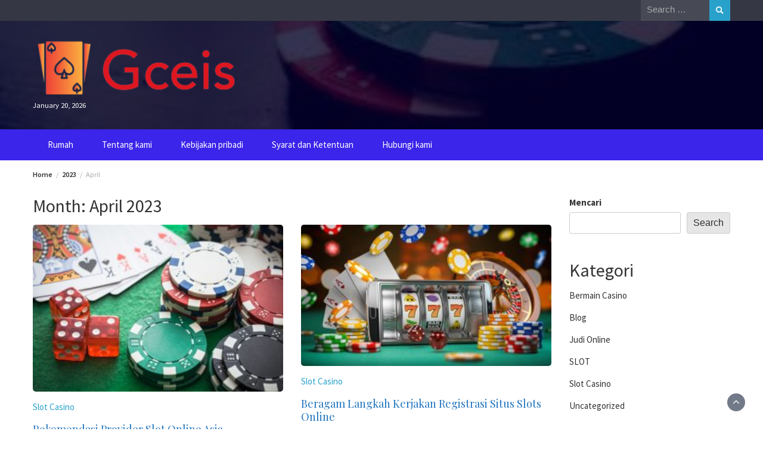

--- FILE ---
content_type: text/html; charset=UTF-8
request_url: https://gceis.net/2023/04/
body_size: 14493
content:
<!DOCTYPE html>
<html dir="ltr" lang="en-US" prefix="og: https://ogp.me/ns#">
<head>
	<meta charset="UTF-8">
	<meta name="viewport" content="width=device-width, initial-scale=1">
	<link rel="profile" href="https://gmpg.org/xfn/11">
		<title>April, 2023 - Gceis</title>

		<!-- All in One SEO 4.9.1.1 - aioseo.com -->
	<meta name="robots" content="max-image-preview:large" />
	<link rel="canonical" href="https://gceis.net/2023/04/" />
	<meta name="generator" content="All in One SEO (AIOSEO) 4.9.1.1" />
		<script type="application/ld+json" class="aioseo-schema">
			{"@context":"https:\/\/schema.org","@graph":[{"@type":"BreadcrumbList","@id":"https:\/\/gceis.net\/2023\/04\/#breadcrumblist","itemListElement":[{"@type":"ListItem","@id":"https:\/\/gceis.net#listItem","position":1,"name":"Home","item":"https:\/\/gceis.net","nextItem":{"@type":"ListItem","@id":"https:\/\/gceis.net\/2023\/#listItem","name":2023}},{"@type":"ListItem","@id":"https:\/\/gceis.net\/2023\/#listItem","position":2,"name":2023,"item":"https:\/\/gceis.net\/2023\/","nextItem":{"@type":"ListItem","@id":"https:\/\/gceis.net\/2023\/04\/#listItem","name":"04"},"previousItem":{"@type":"ListItem","@id":"https:\/\/gceis.net#listItem","name":"Home"}},{"@type":"ListItem","@id":"https:\/\/gceis.net\/2023\/04\/#listItem","position":3,"name":"04","previousItem":{"@type":"ListItem","@id":"https:\/\/gceis.net\/2023\/#listItem","name":2023}}]},{"@type":"CollectionPage","@id":"https:\/\/gceis.net\/2023\/04\/#collectionpage","url":"https:\/\/gceis.net\/2023\/04\/","name":"April, 2023 - Gceis","inLanguage":"en-US","isPartOf":{"@id":"https:\/\/gceis.net\/#website"},"breadcrumb":{"@id":"https:\/\/gceis.net\/2023\/04\/#breadcrumblist"}},{"@type":"Organization","@id":"https:\/\/gceis.net\/#organization","name":"Just Deploy It!","description":"We Are Providing Casino Game Service","url":"https:\/\/gceis.net\/","logo":{"@type":"ImageObject","url":"https:\/\/gceis.net\/wp-content\/uploads\/2023\/04\/cropped-Screenshot_-_2023-04-10T170148.247-removebg-preview.png","@id":"https:\/\/gceis.net\/2023\/04\/#organizationLogo","width":316,"height":90},"image":{"@id":"https:\/\/gceis.net\/2023\/04\/#organizationLogo"}},{"@type":"WebSite","@id":"https:\/\/gceis.net\/#website","url":"https:\/\/gceis.net\/","name":"Just Deploy It!","description":"We Are Providing Casino Game Service","inLanguage":"en-US","publisher":{"@id":"https:\/\/gceis.net\/#organization"}}]}
		</script>
		<!-- All in One SEO -->

<link rel='dns-prefetch' href='//fonts.googleapis.com' />
<link rel="alternate" type="application/rss+xml" title="Gceis &raquo; Feed" href="https://gceis.net/feed/" />
<link rel="alternate" type="application/rss+xml" title="Gceis &raquo; Comments Feed" href="https://gceis.net/comments/feed/" />
<style id='wp-img-auto-sizes-contain-inline-css' type='text/css'>
img:is([sizes=auto i],[sizes^="auto," i]){contain-intrinsic-size:3000px 1500px}
/*# sourceURL=wp-img-auto-sizes-contain-inline-css */
</style>
<style id='wp-emoji-styles-inline-css' type='text/css'>

	img.wp-smiley, img.emoji {
		display: inline !important;
		border: none !important;
		box-shadow: none !important;
		height: 1em !important;
		width: 1em !important;
		margin: 0 0.07em !important;
		vertical-align: -0.1em !important;
		background: none !important;
		padding: 0 !important;
	}
/*# sourceURL=wp-emoji-styles-inline-css */
</style>
<style id='wp-block-library-inline-css' type='text/css'>
:root{--wp-block-synced-color:#7a00df;--wp-block-synced-color--rgb:122,0,223;--wp-bound-block-color:var(--wp-block-synced-color);--wp-editor-canvas-background:#ddd;--wp-admin-theme-color:#007cba;--wp-admin-theme-color--rgb:0,124,186;--wp-admin-theme-color-darker-10:#006ba1;--wp-admin-theme-color-darker-10--rgb:0,107,160.5;--wp-admin-theme-color-darker-20:#005a87;--wp-admin-theme-color-darker-20--rgb:0,90,135;--wp-admin-border-width-focus:2px}@media (min-resolution:192dpi){:root{--wp-admin-border-width-focus:1.5px}}.wp-element-button{cursor:pointer}:root .has-very-light-gray-background-color{background-color:#eee}:root .has-very-dark-gray-background-color{background-color:#313131}:root .has-very-light-gray-color{color:#eee}:root .has-very-dark-gray-color{color:#313131}:root .has-vivid-green-cyan-to-vivid-cyan-blue-gradient-background{background:linear-gradient(135deg,#00d084,#0693e3)}:root .has-purple-crush-gradient-background{background:linear-gradient(135deg,#34e2e4,#4721fb 50%,#ab1dfe)}:root .has-hazy-dawn-gradient-background{background:linear-gradient(135deg,#faaca8,#dad0ec)}:root .has-subdued-olive-gradient-background{background:linear-gradient(135deg,#fafae1,#67a671)}:root .has-atomic-cream-gradient-background{background:linear-gradient(135deg,#fdd79a,#004a59)}:root .has-nightshade-gradient-background{background:linear-gradient(135deg,#330968,#31cdcf)}:root .has-midnight-gradient-background{background:linear-gradient(135deg,#020381,#2874fc)}:root{--wp--preset--font-size--normal:16px;--wp--preset--font-size--huge:42px}.has-regular-font-size{font-size:1em}.has-larger-font-size{font-size:2.625em}.has-normal-font-size{font-size:var(--wp--preset--font-size--normal)}.has-huge-font-size{font-size:var(--wp--preset--font-size--huge)}.has-text-align-center{text-align:center}.has-text-align-left{text-align:left}.has-text-align-right{text-align:right}.has-fit-text{white-space:nowrap!important}#end-resizable-editor-section{display:none}.aligncenter{clear:both}.items-justified-left{justify-content:flex-start}.items-justified-center{justify-content:center}.items-justified-right{justify-content:flex-end}.items-justified-space-between{justify-content:space-between}.screen-reader-text{border:0;clip-path:inset(50%);height:1px;margin:-1px;overflow:hidden;padding:0;position:absolute;width:1px;word-wrap:normal!important}.screen-reader-text:focus{background-color:#ddd;clip-path:none;color:#444;display:block;font-size:1em;height:auto;left:5px;line-height:normal;padding:15px 23px 14px;text-decoration:none;top:5px;width:auto;z-index:100000}html :where(.has-border-color){border-style:solid}html :where([style*=border-top-color]){border-top-style:solid}html :where([style*=border-right-color]){border-right-style:solid}html :where([style*=border-bottom-color]){border-bottom-style:solid}html :where([style*=border-left-color]){border-left-style:solid}html :where([style*=border-width]){border-style:solid}html :where([style*=border-top-width]){border-top-style:solid}html :where([style*=border-right-width]){border-right-style:solid}html :where([style*=border-bottom-width]){border-bottom-style:solid}html :where([style*=border-left-width]){border-left-style:solid}html :where(img[class*=wp-image-]){height:auto;max-width:100%}:where(figure){margin:0 0 1em}html :where(.is-position-sticky){--wp-admin--admin-bar--position-offset:var(--wp-admin--admin-bar--height,0px)}@media screen and (max-width:600px){html :where(.is-position-sticky){--wp-admin--admin-bar--position-offset:0px}}

/*# sourceURL=wp-block-library-inline-css */
</style><style id='wp-block-categories-inline-css' type='text/css'>
.wp-block-categories{box-sizing:border-box}.wp-block-categories.alignleft{margin-right:2em}.wp-block-categories.alignright{margin-left:2em}.wp-block-categories.wp-block-categories-dropdown.aligncenter{text-align:center}.wp-block-categories .wp-block-categories__label{display:block;width:100%}
/*# sourceURL=https://gceis.net/wp-includes/blocks/categories/style.min.css */
</style>
<style id='wp-block-heading-inline-css' type='text/css'>
h1:where(.wp-block-heading).has-background,h2:where(.wp-block-heading).has-background,h3:where(.wp-block-heading).has-background,h4:where(.wp-block-heading).has-background,h5:where(.wp-block-heading).has-background,h6:where(.wp-block-heading).has-background{padding:1.25em 2.375em}h1.has-text-align-left[style*=writing-mode]:where([style*=vertical-lr]),h1.has-text-align-right[style*=writing-mode]:where([style*=vertical-rl]),h2.has-text-align-left[style*=writing-mode]:where([style*=vertical-lr]),h2.has-text-align-right[style*=writing-mode]:where([style*=vertical-rl]),h3.has-text-align-left[style*=writing-mode]:where([style*=vertical-lr]),h3.has-text-align-right[style*=writing-mode]:where([style*=vertical-rl]),h4.has-text-align-left[style*=writing-mode]:where([style*=vertical-lr]),h4.has-text-align-right[style*=writing-mode]:where([style*=vertical-rl]),h5.has-text-align-left[style*=writing-mode]:where([style*=vertical-lr]),h5.has-text-align-right[style*=writing-mode]:where([style*=vertical-rl]),h6.has-text-align-left[style*=writing-mode]:where([style*=vertical-lr]),h6.has-text-align-right[style*=writing-mode]:where([style*=vertical-rl]){rotate:180deg}
/*# sourceURL=https://gceis.net/wp-includes/blocks/heading/style.min.css */
</style>
<style id='wp-block-latest-posts-inline-css' type='text/css'>
.wp-block-latest-posts{box-sizing:border-box}.wp-block-latest-posts.alignleft{margin-right:2em}.wp-block-latest-posts.alignright{margin-left:2em}.wp-block-latest-posts.wp-block-latest-posts__list{list-style:none}.wp-block-latest-posts.wp-block-latest-posts__list li{clear:both;overflow-wrap:break-word}.wp-block-latest-posts.is-grid{display:flex;flex-wrap:wrap}.wp-block-latest-posts.is-grid li{margin:0 1.25em 1.25em 0;width:100%}@media (min-width:600px){.wp-block-latest-posts.columns-2 li{width:calc(50% - .625em)}.wp-block-latest-posts.columns-2 li:nth-child(2n){margin-right:0}.wp-block-latest-posts.columns-3 li{width:calc(33.33333% - .83333em)}.wp-block-latest-posts.columns-3 li:nth-child(3n){margin-right:0}.wp-block-latest-posts.columns-4 li{width:calc(25% - .9375em)}.wp-block-latest-posts.columns-4 li:nth-child(4n){margin-right:0}.wp-block-latest-posts.columns-5 li{width:calc(20% - 1em)}.wp-block-latest-posts.columns-5 li:nth-child(5n){margin-right:0}.wp-block-latest-posts.columns-6 li{width:calc(16.66667% - 1.04167em)}.wp-block-latest-posts.columns-6 li:nth-child(6n){margin-right:0}}:root :where(.wp-block-latest-posts.is-grid){padding:0}:root :where(.wp-block-latest-posts.wp-block-latest-posts__list){padding-left:0}.wp-block-latest-posts__post-author,.wp-block-latest-posts__post-date{display:block;font-size:.8125em}.wp-block-latest-posts__post-excerpt,.wp-block-latest-posts__post-full-content{margin-bottom:1em;margin-top:.5em}.wp-block-latest-posts__featured-image a{display:inline-block}.wp-block-latest-posts__featured-image img{height:auto;max-width:100%;width:auto}.wp-block-latest-posts__featured-image.alignleft{float:left;margin-right:1em}.wp-block-latest-posts__featured-image.alignright{float:right;margin-left:1em}.wp-block-latest-posts__featured-image.aligncenter{margin-bottom:1em;text-align:center}
/*# sourceURL=https://gceis.net/wp-includes/blocks/latest-posts/style.min.css */
</style>
<style id='wp-block-search-inline-css' type='text/css'>
.wp-block-search__button{margin-left:10px;word-break:normal}.wp-block-search__button.has-icon{line-height:0}.wp-block-search__button svg{height:1.25em;min-height:24px;min-width:24px;width:1.25em;fill:currentColor;vertical-align:text-bottom}:where(.wp-block-search__button){border:1px solid #ccc;padding:6px 10px}.wp-block-search__inside-wrapper{display:flex;flex:auto;flex-wrap:nowrap;max-width:100%}.wp-block-search__label{width:100%}.wp-block-search.wp-block-search__button-only .wp-block-search__button{box-sizing:border-box;display:flex;flex-shrink:0;justify-content:center;margin-left:0;max-width:100%}.wp-block-search.wp-block-search__button-only .wp-block-search__inside-wrapper{min-width:0!important;transition-property:width}.wp-block-search.wp-block-search__button-only .wp-block-search__input{flex-basis:100%;transition-duration:.3s}.wp-block-search.wp-block-search__button-only.wp-block-search__searchfield-hidden,.wp-block-search.wp-block-search__button-only.wp-block-search__searchfield-hidden .wp-block-search__inside-wrapper{overflow:hidden}.wp-block-search.wp-block-search__button-only.wp-block-search__searchfield-hidden .wp-block-search__input{border-left-width:0!important;border-right-width:0!important;flex-basis:0;flex-grow:0;margin:0;min-width:0!important;padding-left:0!important;padding-right:0!important;width:0!important}:where(.wp-block-search__input){appearance:none;border:1px solid #949494;flex-grow:1;font-family:inherit;font-size:inherit;font-style:inherit;font-weight:inherit;letter-spacing:inherit;line-height:inherit;margin-left:0;margin-right:0;min-width:3rem;padding:8px;text-decoration:unset!important;text-transform:inherit}:where(.wp-block-search__button-inside .wp-block-search__inside-wrapper){background-color:#fff;border:1px solid #949494;box-sizing:border-box;padding:4px}:where(.wp-block-search__button-inside .wp-block-search__inside-wrapper) .wp-block-search__input{border:none;border-radius:0;padding:0 4px}:where(.wp-block-search__button-inside .wp-block-search__inside-wrapper) .wp-block-search__input:focus{outline:none}:where(.wp-block-search__button-inside .wp-block-search__inside-wrapper) :where(.wp-block-search__button){padding:4px 8px}.wp-block-search.aligncenter .wp-block-search__inside-wrapper{margin:auto}.wp-block[data-align=right] .wp-block-search.wp-block-search__button-only .wp-block-search__inside-wrapper{float:right}
/*# sourceURL=https://gceis.net/wp-includes/blocks/search/style.min.css */
</style>
<style id='wp-block-search-theme-inline-css' type='text/css'>
.wp-block-search .wp-block-search__label{font-weight:700}.wp-block-search__button{border:1px solid #ccc;padding:.375em .625em}
/*# sourceURL=https://gceis.net/wp-includes/blocks/search/theme.min.css */
</style>
<style id='wp-block-group-inline-css' type='text/css'>
.wp-block-group{box-sizing:border-box}:where(.wp-block-group.wp-block-group-is-layout-constrained){position:relative}
/*# sourceURL=https://gceis.net/wp-includes/blocks/group/style.min.css */
</style>
<style id='wp-block-group-theme-inline-css' type='text/css'>
:where(.wp-block-group.has-background){padding:1.25em 2.375em}
/*# sourceURL=https://gceis.net/wp-includes/blocks/group/theme.min.css */
</style>
<style id='wp-block-paragraph-inline-css' type='text/css'>
.is-small-text{font-size:.875em}.is-regular-text{font-size:1em}.is-large-text{font-size:2.25em}.is-larger-text{font-size:3em}.has-drop-cap:not(:focus):first-letter{float:left;font-size:8.4em;font-style:normal;font-weight:100;line-height:.68;margin:.05em .1em 0 0;text-transform:uppercase}body.rtl .has-drop-cap:not(:focus):first-letter{float:none;margin-left:.1em}p.has-drop-cap.has-background{overflow:hidden}:root :where(p.has-background){padding:1.25em 2.375em}:where(p.has-text-color:not(.has-link-color)) a{color:inherit}p.has-text-align-left[style*="writing-mode:vertical-lr"],p.has-text-align-right[style*="writing-mode:vertical-rl"]{rotate:180deg}
/*# sourceURL=https://gceis.net/wp-includes/blocks/paragraph/style.min.css */
</style>
<style id='global-styles-inline-css' type='text/css'>
:root{--wp--preset--aspect-ratio--square: 1;--wp--preset--aspect-ratio--4-3: 4/3;--wp--preset--aspect-ratio--3-4: 3/4;--wp--preset--aspect-ratio--3-2: 3/2;--wp--preset--aspect-ratio--2-3: 2/3;--wp--preset--aspect-ratio--16-9: 16/9;--wp--preset--aspect-ratio--9-16: 9/16;--wp--preset--color--black: #000000;--wp--preset--color--cyan-bluish-gray: #abb8c3;--wp--preset--color--white: #ffffff;--wp--preset--color--pale-pink: #f78da7;--wp--preset--color--vivid-red: #cf2e2e;--wp--preset--color--luminous-vivid-orange: #ff6900;--wp--preset--color--luminous-vivid-amber: #fcb900;--wp--preset--color--light-green-cyan: #7bdcb5;--wp--preset--color--vivid-green-cyan: #00d084;--wp--preset--color--pale-cyan-blue: #8ed1fc;--wp--preset--color--vivid-cyan-blue: #0693e3;--wp--preset--color--vivid-purple: #9b51e0;--wp--preset--gradient--vivid-cyan-blue-to-vivid-purple: linear-gradient(135deg,rgb(6,147,227) 0%,rgb(155,81,224) 100%);--wp--preset--gradient--light-green-cyan-to-vivid-green-cyan: linear-gradient(135deg,rgb(122,220,180) 0%,rgb(0,208,130) 100%);--wp--preset--gradient--luminous-vivid-amber-to-luminous-vivid-orange: linear-gradient(135deg,rgb(252,185,0) 0%,rgb(255,105,0) 100%);--wp--preset--gradient--luminous-vivid-orange-to-vivid-red: linear-gradient(135deg,rgb(255,105,0) 0%,rgb(207,46,46) 100%);--wp--preset--gradient--very-light-gray-to-cyan-bluish-gray: linear-gradient(135deg,rgb(238,238,238) 0%,rgb(169,184,195) 100%);--wp--preset--gradient--cool-to-warm-spectrum: linear-gradient(135deg,rgb(74,234,220) 0%,rgb(151,120,209) 20%,rgb(207,42,186) 40%,rgb(238,44,130) 60%,rgb(251,105,98) 80%,rgb(254,248,76) 100%);--wp--preset--gradient--blush-light-purple: linear-gradient(135deg,rgb(255,206,236) 0%,rgb(152,150,240) 100%);--wp--preset--gradient--blush-bordeaux: linear-gradient(135deg,rgb(254,205,165) 0%,rgb(254,45,45) 50%,rgb(107,0,62) 100%);--wp--preset--gradient--luminous-dusk: linear-gradient(135deg,rgb(255,203,112) 0%,rgb(199,81,192) 50%,rgb(65,88,208) 100%);--wp--preset--gradient--pale-ocean: linear-gradient(135deg,rgb(255,245,203) 0%,rgb(182,227,212) 50%,rgb(51,167,181) 100%);--wp--preset--gradient--electric-grass: linear-gradient(135deg,rgb(202,248,128) 0%,rgb(113,206,126) 100%);--wp--preset--gradient--midnight: linear-gradient(135deg,rgb(2,3,129) 0%,rgb(40,116,252) 100%);--wp--preset--font-size--small: 13px;--wp--preset--font-size--medium: 20px;--wp--preset--font-size--large: 36px;--wp--preset--font-size--x-large: 42px;--wp--preset--spacing--20: 0.44rem;--wp--preset--spacing--30: 0.67rem;--wp--preset--spacing--40: 1rem;--wp--preset--spacing--50: 1.5rem;--wp--preset--spacing--60: 2.25rem;--wp--preset--spacing--70: 3.38rem;--wp--preset--spacing--80: 5.06rem;--wp--preset--shadow--natural: 6px 6px 9px rgba(0, 0, 0, 0.2);--wp--preset--shadow--deep: 12px 12px 50px rgba(0, 0, 0, 0.4);--wp--preset--shadow--sharp: 6px 6px 0px rgba(0, 0, 0, 0.2);--wp--preset--shadow--outlined: 6px 6px 0px -3px rgb(255, 255, 255), 6px 6px rgb(0, 0, 0);--wp--preset--shadow--crisp: 6px 6px 0px rgb(0, 0, 0);}:where(.is-layout-flex){gap: 0.5em;}:where(.is-layout-grid){gap: 0.5em;}body .is-layout-flex{display: flex;}.is-layout-flex{flex-wrap: wrap;align-items: center;}.is-layout-flex > :is(*, div){margin: 0;}body .is-layout-grid{display: grid;}.is-layout-grid > :is(*, div){margin: 0;}:where(.wp-block-columns.is-layout-flex){gap: 2em;}:where(.wp-block-columns.is-layout-grid){gap: 2em;}:where(.wp-block-post-template.is-layout-flex){gap: 1.25em;}:where(.wp-block-post-template.is-layout-grid){gap: 1.25em;}.has-black-color{color: var(--wp--preset--color--black) !important;}.has-cyan-bluish-gray-color{color: var(--wp--preset--color--cyan-bluish-gray) !important;}.has-white-color{color: var(--wp--preset--color--white) !important;}.has-pale-pink-color{color: var(--wp--preset--color--pale-pink) !important;}.has-vivid-red-color{color: var(--wp--preset--color--vivid-red) !important;}.has-luminous-vivid-orange-color{color: var(--wp--preset--color--luminous-vivid-orange) !important;}.has-luminous-vivid-amber-color{color: var(--wp--preset--color--luminous-vivid-amber) !important;}.has-light-green-cyan-color{color: var(--wp--preset--color--light-green-cyan) !important;}.has-vivid-green-cyan-color{color: var(--wp--preset--color--vivid-green-cyan) !important;}.has-pale-cyan-blue-color{color: var(--wp--preset--color--pale-cyan-blue) !important;}.has-vivid-cyan-blue-color{color: var(--wp--preset--color--vivid-cyan-blue) !important;}.has-vivid-purple-color{color: var(--wp--preset--color--vivid-purple) !important;}.has-black-background-color{background-color: var(--wp--preset--color--black) !important;}.has-cyan-bluish-gray-background-color{background-color: var(--wp--preset--color--cyan-bluish-gray) !important;}.has-white-background-color{background-color: var(--wp--preset--color--white) !important;}.has-pale-pink-background-color{background-color: var(--wp--preset--color--pale-pink) !important;}.has-vivid-red-background-color{background-color: var(--wp--preset--color--vivid-red) !important;}.has-luminous-vivid-orange-background-color{background-color: var(--wp--preset--color--luminous-vivid-orange) !important;}.has-luminous-vivid-amber-background-color{background-color: var(--wp--preset--color--luminous-vivid-amber) !important;}.has-light-green-cyan-background-color{background-color: var(--wp--preset--color--light-green-cyan) !important;}.has-vivid-green-cyan-background-color{background-color: var(--wp--preset--color--vivid-green-cyan) !important;}.has-pale-cyan-blue-background-color{background-color: var(--wp--preset--color--pale-cyan-blue) !important;}.has-vivid-cyan-blue-background-color{background-color: var(--wp--preset--color--vivid-cyan-blue) !important;}.has-vivid-purple-background-color{background-color: var(--wp--preset--color--vivid-purple) !important;}.has-black-border-color{border-color: var(--wp--preset--color--black) !important;}.has-cyan-bluish-gray-border-color{border-color: var(--wp--preset--color--cyan-bluish-gray) !important;}.has-white-border-color{border-color: var(--wp--preset--color--white) !important;}.has-pale-pink-border-color{border-color: var(--wp--preset--color--pale-pink) !important;}.has-vivid-red-border-color{border-color: var(--wp--preset--color--vivid-red) !important;}.has-luminous-vivid-orange-border-color{border-color: var(--wp--preset--color--luminous-vivid-orange) !important;}.has-luminous-vivid-amber-border-color{border-color: var(--wp--preset--color--luminous-vivid-amber) !important;}.has-light-green-cyan-border-color{border-color: var(--wp--preset--color--light-green-cyan) !important;}.has-vivid-green-cyan-border-color{border-color: var(--wp--preset--color--vivid-green-cyan) !important;}.has-pale-cyan-blue-border-color{border-color: var(--wp--preset--color--pale-cyan-blue) !important;}.has-vivid-cyan-blue-border-color{border-color: var(--wp--preset--color--vivid-cyan-blue) !important;}.has-vivid-purple-border-color{border-color: var(--wp--preset--color--vivid-purple) !important;}.has-vivid-cyan-blue-to-vivid-purple-gradient-background{background: var(--wp--preset--gradient--vivid-cyan-blue-to-vivid-purple) !important;}.has-light-green-cyan-to-vivid-green-cyan-gradient-background{background: var(--wp--preset--gradient--light-green-cyan-to-vivid-green-cyan) !important;}.has-luminous-vivid-amber-to-luminous-vivid-orange-gradient-background{background: var(--wp--preset--gradient--luminous-vivid-amber-to-luminous-vivid-orange) !important;}.has-luminous-vivid-orange-to-vivid-red-gradient-background{background: var(--wp--preset--gradient--luminous-vivid-orange-to-vivid-red) !important;}.has-very-light-gray-to-cyan-bluish-gray-gradient-background{background: var(--wp--preset--gradient--very-light-gray-to-cyan-bluish-gray) !important;}.has-cool-to-warm-spectrum-gradient-background{background: var(--wp--preset--gradient--cool-to-warm-spectrum) !important;}.has-blush-light-purple-gradient-background{background: var(--wp--preset--gradient--blush-light-purple) !important;}.has-blush-bordeaux-gradient-background{background: var(--wp--preset--gradient--blush-bordeaux) !important;}.has-luminous-dusk-gradient-background{background: var(--wp--preset--gradient--luminous-dusk) !important;}.has-pale-ocean-gradient-background{background: var(--wp--preset--gradient--pale-ocean) !important;}.has-electric-grass-gradient-background{background: var(--wp--preset--gradient--electric-grass) !important;}.has-midnight-gradient-background{background: var(--wp--preset--gradient--midnight) !important;}.has-small-font-size{font-size: var(--wp--preset--font-size--small) !important;}.has-medium-font-size{font-size: var(--wp--preset--font-size--medium) !important;}.has-large-font-size{font-size: var(--wp--preset--font-size--large) !important;}.has-x-large-font-size{font-size: var(--wp--preset--font-size--x-large) !important;}
/*# sourceURL=global-styles-inline-css */
</style>

<style id='classic-theme-styles-inline-css' type='text/css'>
/*! This file is auto-generated */
.wp-block-button__link{color:#fff;background-color:#32373c;border-radius:9999px;box-shadow:none;text-decoration:none;padding:calc(.667em + 2px) calc(1.333em + 2px);font-size:1.125em}.wp-block-file__button{background:#32373c;color:#fff;text-decoration:none}
/*# sourceURL=/wp-includes/css/classic-themes.min.css */
</style>
<link rel='stylesheet' id='bootstrap-css' href='https://gceis.net/wp-content/themes/wp-magazine/css/bootstrap.min.css?ver=3.3.6' type='text/css' media='all' />
<link rel='stylesheet' id='font-awesome-css' href='https://gceis.net/wp-content/themes/wp-magazine/css/font-awesome.min.css?ver=4.6.1' type='text/css' media='all' />
<link rel='stylesheet' id='owl-css' href='https://gceis.net/wp-content/themes/wp-magazine/css/owl.carousel.min.css?ver=2.2.1' type='text/css' media='all' />
<link rel='stylesheet' id='wp-magazine-googlefonts-css' href='https://fonts.googleapis.com/css?family=Source+Sans+Pro%3A200%2C300%2C400%2C500%2C600%2C700%2C800%2C900%7CSource+Sans+Pro%3A200%2C300%2C400%2C500%2C600%2C700%2C800%2C900%7CMuli%3A200%2C300%2C400%2C500%2C600%2C700%2C800%2C900%7CPlayfair+Display%3A200%2C300%2C400%2C500%2C600%2C700%2C800%2C900%7CMontserrat%3A200%2C300%2C400%2C500%2C600%2C700%2C800%2C900%7CPlayfair+Display%3A200%2C300%2C400%2C500%2C600%2C700%2C800%2C900%7CPlayfair+Display%3A200%2C300%2C400%2C500%2C600%2C700%2C800%2C900%7CPlayfair+Display%3A200%2C300%2C400%2C500%2C600%2C700%2C800%2C900%7CPlayfair+Display%3A200%2C300%2C400%2C500%2C600%2C700%2C800%2C900%7CSource+Sans+Pro%3A200%2C300%2C400%2C500%2C600%2C700%2C800%2C900%7C&#038;ver=6.9' type='text/css' media='all' />
<link rel='stylesheet' id='wp-magazine-style-css' href='https://gceis.net/wp-content/themes/wp-magazine/style.css?ver=6.9' type='text/css' media='all' />
<style id='wp-magazine-style-inline-css' type='text/css'>
.detail-content h1{ font:500 32px/1em Poppins; }h1{ color:#333; }.detail-content h2{ font:400 28px/1em Mirza; }h2{ color:#333; }.detail-content h3{ font:300 24px/1em Monda; }h3{ color:#333; }.detail-content h4{ font:200 21px/1em Moul; }h4{ color:#333; }.detail-content h5{ font:150 15px/1em Ovo; }h5{ color:#333; }.detail-content h6{ font:100 12px/1em Oxygen; }h6{ color:#333; }.featured-layout span.category.bermain-casino a{ background-color: #333; }.category-layout span.category.bermain-casino a{ color: #333; }.featured-layout span.category.blog a{ background-color: #333; }.category-layout span.category.blog a{ color: #333; }.featured-layout span.category.judi-online a{ background-color: #333; }.category-layout span.category.judi-online a{ color: #333; }.featured-layout span.category.slot a{ background-color: #333; }.category-layout span.category.slot a{ color: #333; }.featured-layout span.category.slot-casino a{ background-color: #333; }.category-layout span.category.slot-casino a{ color: #333; }.featured-layout span.category.uncategorized a{ background-color: #333; }.category-layout span.category.uncategorized a{ color: #333; }



                :root {
                        --primary-color: #29a2cb;
                        --secondary-color: #50596c;
                        --dark-color: #333;
                        --white-color: #fff;
                }


                body{ font: 400 15px/22px Source Sans Pro; color: #333; }
                body{ background-color: #fff; }

                article{ font: 400 15px/18px Source Sans Pro; color: #333; }

                div.container{ max-width: 1200px; }

                .featured-layout .news-snippet{border-radius: 5px;min-height:250px;}
                .news-snippet .featured-image img,.headline-wrapper .owl-carousel .owl-item img,.news-carousel-wrapper .owl-carousel .owl-item img,.news-snippet img,.category-blog-view-1 .category-blog-items:first-child,.banner-news-list img,.slider-banner-3 .banner-news-caption, .slider-banner-1 .banner-news-caption{border-radius: 5px;}



                header .logo img{ height: 100px; }
                .site-title a{ font-size: 50px; font-family: Muli; color: #fff;}
                header .logo .site-description{color: #fff;}
                .date-time{color: #fff;}

                .main-navigation{text-transform: none;}


                section.top-bar{padding: 30px 0;}

                section.top-bar:before {background: #03002d; opacity: 0.8;}


                .category-news-title{ font-size: 14px; font-family: Playfair Display; line-height: 13px; font-weight: 500;}
                .category-news-title a{color: #999;}

                .featured-news-title{ font-size: 14px; font-family: Playfair Display; line-height: 13px; font-weight: 500;}
                .featured-news-title a{color: #fff;}


                .news-carousel-wrapper{ background: #ecfbff; }

                .home-pages{ background: #ecfbff; }

                .cta-block-wrapper{ background: #e3f3f0; }

                .blog-news-title{ font-size: 18px; font-family: Playfair Display; line-height: 22px; font-weight: 400;}
                .blog-news-title a{color: #1e73be;}

                .slider-news-title{ font-size: 14px; font-family: Playfair Display; line-height: 13px; font-weight: 500;}
                .slider-news-title a{color: #1e73be;}

                .headline-news-title{ font-size: 14px; font-family: Playfair Display; line-height: 16px; font-weight: 500;}
                .headline-news-title a{color: #1e73be;}
                .headline-ticker-wrapper .headline-heading{background-color: #50596c;}


                
               



                #primary-menu li a {color: #fff;}
                header .main-nav{background-color: #3c25ea;}
                .main-navigation ul ul.sub-menu{background-color: #3c25ea;}
                .main-navigation .nav-menu{background-color: #3c25ea;}
                #primary-menu li a{ font-size: 15px; font-family: Source Sans Pro; font-weight: 500;}
                footer.main{background-color: #ececec;}


                header .top-info.pri-bg-color{background-color: #353844;}

                


                

               
        
/*# sourceURL=wp-magazine-style-inline-css */
</style>
<link rel='stylesheet' id='wp-magazine-layout-css' href='https://gceis.net/wp-content/themes/wp-magazine/css/layout.min.css?ver=6.9' type='text/css' media='all' />
<style id='wp-magazine-layout-inline-css' type='text/css'>
.detail-content h1{ font:500 32px/1em Poppins; }h1{ color:#333; }.detail-content h2{ font:400 28px/1em Mirza; }h2{ color:#333; }.detail-content h3{ font:300 24px/1em Monda; }h3{ color:#333; }.detail-content h4{ font:200 21px/1em Moul; }h4{ color:#333; }.detail-content h5{ font:150 15px/1em Ovo; }h5{ color:#333; }.detail-content h6{ font:100 12px/1em Oxygen; }h6{ color:#333; }.featured-layout span.category.bermain-casino a{ background-color: #333; }.category-layout span.category.bermain-casino a{ color: #333; }.featured-layout span.category.blog a{ background-color: #333; }.category-layout span.category.blog a{ color: #333; }.featured-layout span.category.judi-online a{ background-color: #333; }.category-layout span.category.judi-online a{ color: #333; }.featured-layout span.category.slot a{ background-color: #333; }.category-layout span.category.slot a{ color: #333; }.featured-layout span.category.slot-casino a{ background-color: #333; }.category-layout span.category.slot-casino a{ color: #333; }.featured-layout span.category.uncategorized a{ background-color: #333; }.category-layout span.category.uncategorized a{ color: #333; }



                :root {
                        --primary-color: #29a2cb;
                        --secondary-color: #50596c;
                        --dark-color: #333;
                        --white-color: #fff;
                }


                body{ font: 400 15px/22px Source Sans Pro; color: #333; }
                body{ background-color: #fff; }

                article{ font: 400 15px/18px Source Sans Pro; color: #333; }

                div.container{ max-width: 1200px; }

                .featured-layout .news-snippet{border-radius: 5px;min-height:250px;}
                .news-snippet .featured-image img,.headline-wrapper .owl-carousel .owl-item img,.news-carousel-wrapper .owl-carousel .owl-item img,.news-snippet img,.category-blog-view-1 .category-blog-items:first-child,.banner-news-list img,.slider-banner-3 .banner-news-caption, .slider-banner-1 .banner-news-caption{border-radius: 5px;}



                header .logo img{ height: 100px; }
                .site-title a{ font-size: 50px; font-family: Muli; color: #fff;}
                header .logo .site-description{color: #fff;}
                .date-time{color: #fff;}

                .main-navigation{text-transform: none;}


                section.top-bar{padding: 30px 0;}

                section.top-bar:before {background: #03002d; opacity: 0.8;}


                .category-news-title{ font-size: 14px; font-family: Playfair Display; line-height: 13px; font-weight: 500;}
                .category-news-title a{color: #999;}

                .featured-news-title{ font-size: 14px; font-family: Playfair Display; line-height: 13px; font-weight: 500;}
                .featured-news-title a{color: #fff;}


                .news-carousel-wrapper{ background: #ecfbff; }

                .home-pages{ background: #ecfbff; }

                .cta-block-wrapper{ background: #e3f3f0; }

                .blog-news-title{ font-size: 18px; font-family: Playfair Display; line-height: 22px; font-weight: 400;}
                .blog-news-title a{color: #1e73be;}

                .slider-news-title{ font-size: 14px; font-family: Playfair Display; line-height: 13px; font-weight: 500;}
                .slider-news-title a{color: #1e73be;}

                .headline-news-title{ font-size: 14px; font-family: Playfair Display; line-height: 16px; font-weight: 500;}
                .headline-news-title a{color: #1e73be;}
                .headline-ticker-wrapper .headline-heading{background-color: #50596c;}


                
               



                #primary-menu li a {color: #fff;}
                header .main-nav{background-color: #3c25ea;}
                .main-navigation ul ul.sub-menu{background-color: #3c25ea;}
                .main-navigation .nav-menu{background-color: #3c25ea;}
                #primary-menu li a{ font-size: 15px; font-family: Source Sans Pro; font-weight: 500;}
                footer.main{background-color: #ececec;}


                header .top-info.pri-bg-color{background-color: #353844;}

                


                

               
        
/*# sourceURL=wp-magazine-layout-inline-css */
</style>
<script type="text/javascript" src="https://gceis.net/wp-includes/js/jquery/jquery.min.js?ver=3.7.1" id="jquery-core-js"></script>
<script type="text/javascript" src="https://gceis.net/wp-includes/js/jquery/jquery-migrate.min.js?ver=3.4.1" id="jquery-migrate-js"></script>
<script type="text/javascript" id="wp_magazine_loadmore-js-extra">
/* <![CDATA[ */
var wp_magazine_loadmore_params = {"ajaxurl":"https://gceis.net/wp-admin/admin-ajax.php","current_page":"1","max_page":"9","cat":"0"};
//# sourceURL=wp_magazine_loadmore-js-extra
/* ]]> */
</script>
<script type="text/javascript" src="https://gceis.net/wp-content/themes/wp-magazine/js/loadmore.min.js?ver=6.9" id="wp_magazine_loadmore-js"></script>
<link rel="https://api.w.org/" href="https://gceis.net/wp-json/" /><link rel="EditURI" type="application/rsd+xml" title="RSD" href="https://gceis.net/xmlrpc.php?rsd" />
<meta name="generator" content="WordPress 6.9" />
		<script>
			var jabvfcr = {
				selector: "DIV.copyright.text-center",
				manipulation: "html",
				html: 'Hak Cipta @2023 Semua Hak Dilindungi Oleh Gceis'
			};
		</script>
		<link rel="icon" href="https://gceis.net/wp-content/uploads/2023/04/cropped-Screenshot_-_2023-04-10T170317.799-removebg-preview-32x32.png" sizes="32x32" />
<link rel="icon" href="https://gceis.net/wp-content/uploads/2023/04/cropped-Screenshot_-_2023-04-10T170317.799-removebg-preview-192x192.png" sizes="192x192" />
<link rel="apple-touch-icon" href="https://gceis.net/wp-content/uploads/2023/04/cropped-Screenshot_-_2023-04-10T170317.799-removebg-preview-180x180.png" />
<meta name="msapplication-TileImage" content="https://gceis.net/wp-content/uploads/2023/04/cropped-Screenshot_-_2023-04-10T170317.799-removebg-preview-270x270.png" />
</head>
<body class="archive date wp-custom-logo wp-embed-responsive wp-theme-wp-magazine hfeed">

<a class="skip-link screen-reader-text" href="#content">Skip to content</a>



<header>
	
	<section class="top-info pri-bg-color">
		<div class="container">
			<div class="row">
				<!-- Brand and toggle get grouped for better mobile display -->	

				


				<div class="col-xs-5">

					
			</div>

							<div class="col-xs-7 text-right"><div class="search-top"><form role="search" method="get" class="search-form" action="https://gceis.net/">
    <label>
        <span class="screen-reader-text">Search for:</span>
        <input type="search" class="search-field" placeholder="Search &hellip;"
            value="" name="s" title="Search for:" />
    </label>
    <input type="submit" class="search-submit" value="Search" />
</form>	</div></div>
					</div>
	</div>
</section>

<section class="top-bar" style=background-image:url(https://gceis.net/wp-content/uploads/2023/04/images-2023-04-10T171849.621.jpg)>
	<div class="container">
		<div class="row top-head-2">
			<div class="col-sm-4 logo text-left">
				
				<a href="https://gceis.net/" class="custom-logo-link" rel="home"><img width="316" height="90" src="https://gceis.net/wp-content/uploads/2023/04/cropped-Screenshot_-_2023-04-10T170148.247-removebg-preview.png" class="custom-logo" alt="Gceis" decoding="async" srcset="https://gceis.net/wp-content/uploads/2023/04/cropped-Screenshot_-_2023-04-10T170148.247-removebg-preview.png 316w, https://gceis.net/wp-content/uploads/2023/04/cropped-Screenshot_-_2023-04-10T170148.247-removebg-preview-300x85.png 300w" sizes="(max-width: 316px) 100vw, 316px" /></a>									<div class="date-time">
						January 20, 2026						
					</div>
							</div>

					</div>
	</div> <!-- /.end of container -->
</section> <!-- /.end of section -->





<section  class="main-nav nav-two  sticky-header">
	<div class="container">
		<nav id="site-navigation" class="main-navigation">
			<button class="menu-toggle" aria-controls="primary-menu" aria-expanded="false"><!-- Primary Menu -->
				<div id="nav-icon">
					<span></span>
					<span></span>
					<span></span>
					<span></span>
				</div>
			</button>
			<div class="menu-menu-container"><ul id="primary-menu" class="menu"><li id="menu-item-67" class="menu-item menu-item-type-custom menu-item-object-custom menu-item-home menu-item-67"><a href="https://gceis.net/">Rumah</a></li>
<li id="menu-item-58" class="menu-item menu-item-type-post_type menu-item-object-page menu-item-58"><a href="https://gceis.net/tentang-kami/">Tentang kami</a></li>
<li id="menu-item-57" class="menu-item menu-item-type-post_type menu-item-object-page menu-item-57"><a href="https://gceis.net/kebijakan-pribadi/">Kebijakan pribadi</a></li>
<li id="menu-item-56" class="menu-item menu-item-type-post_type menu-item-object-page menu-item-56"><a href="https://gceis.net/syarat-dan-ketentuan/">Syarat dan Ketentuan</a></li>
<li id="menu-item-55" class="menu-item menu-item-type-post_type menu-item-object-page menu-item-55"><a href="https://gceis.net/hubungi-kami/">Hubungi kami</a></li>
</ul></div>		</nav><!-- #site-navigation -->
	</div>
</section>

</header><div class="headline-ticker">
</div>

               
	<div class="breadcrumbs">
		<div class="container"><nav role="navigation" aria-label="Breadcrumbs" class="wp-magazine breadcrumbs" itemprop="breadcrumb"><h2 class="trail-browse"></h2><ul class="trail-items" itemscope itemtype="http://schema.org/BreadcrumbList"><meta name="numberOfItems" content="3" /><meta name="itemListOrder" content="Ascending" /><li itemprop="itemListElement" itemscope itemtype="http://schema.org/ListItem" class="trail-item trail-begin"><a href="https://gceis.net/" rel="home" itemprop="item"><span itemprop="name">Home</span></a><meta itemprop="position" content="1" /></li><li itemprop="itemListElement" itemscope itemtype="http://schema.org/ListItem" class="trail-item"><a href="https://gceis.net/2023/" itemprop="item"><span itemprop="name">2023</span></a><meta itemprop="position" content="2" /></li><li itemprop="itemListElement" itemscope itemtype="http://schema.org/ListItem" class="trail-item trail-end"><span itemprop="item"><span itemprop="name">April</span></span><meta itemprop="position" content="3" /></li></ul></nav></div>
	</div>

<div id="heading">
  <div id="scroll_container">
    <div id="horizontal_scroll"></div>
  </div>
</div>
<div class="post-list content-area">
  <div class="container">
  	
    <div class="row">
            
      <div id="main-content" class="col-sm-9">

        <h1 class="category-title">Month: <span>April 2023</span></h1>        <div class="grid-view blog-list-block">
                         
                                    
<div id="post-35" class="post-35 post type-post status-publish format-standard has-post-thumbnail hentry category-slot-casino eq-blocks">
    <div class="news-snippet">        
              <a href="https://gceis.net/rekomendasi-provider-slot-online-asia/" rel="bookmark" class="featured-image">
          <img width="300" height="200" src="https://gceis.net/wp-content/uploads/2023/04/largest-casino-in-the-world-300x200.jpg" class="attachment-medium size-medium wp-post-image" alt="" decoding="async" fetchpriority="high" srcset="https://gceis.net/wp-content/uploads/2023/04/largest-casino-in-the-world-300x200.jpg 300w, https://gceis.net/wp-content/uploads/2023/04/largest-casino-in-the-world-1024x683.jpg 1024w, https://gceis.net/wp-content/uploads/2023/04/largest-casino-in-the-world-768x512.jpg 768w, https://gceis.net/wp-content/uploads/2023/04/largest-casino-in-the-world.jpg 1254w" sizes="(max-width: 300px) 100vw, 300px" />        </a>            
          <div class="summary">
                                 <span class="category"><a href="https://gceis.net/category/slot-casino/">Slot Casino</a></span>
                           
        <h4 class="blog-news-title"><a href="https://gceis.net/rekomendasi-provider-slot-online-asia/" rel="bookmark">Rekomendasi Provider Slot Online Asia</a></h4>
                      <div class="info">
              <ul class="list-inline">

                
                                                    <li><i class="fa fa-clock-o"></i> <a href="https://gceis.net/2023/04/10/">April 10, 2023</a></li>
                
                                                                  

                                
              </ul>
            </div>
                  
        <p>Permainan slot online menjadi permainan berbasis taruhan yang banyak dimainkan oleh player di Tahun 2022 ini. Banyak di antara player yang gemar memainkannya karena kualitasnya yang sangat memuaskan. Permainan slot daring memiliki kualitas terbaik tidak lain karena dikembangkan oleh pihak yang sudah ahli di bidangnya yaitu provider. Sebagai pemain slot Indonesia, penting bagi anda untuk [&hellip;]</p>
        
        <a href="https://gceis.net/rekomendasi-provider-slot-online-asia/" rel="bookmark" title="" class="readmore">
          Read More        </a>
        
        <script type="text/javascript">
	var fb = '';
	var twitter = '';
	var pinterest = '';
	var linkedin = '';
</script>


    </div>
</div>
</div>
                                    
<div id="post-32" class="post-32 post type-post status-publish format-standard has-post-thumbnail hentry category-slot-casino eq-blocks">
    <div class="news-snippet">        
              <a href="https://gceis.net/beragam-langkah-kerjakan-registrasi-situs-slots-online/" rel="bookmark" class="featured-image">
          <img width="300" height="169" src="https://gceis.net/wp-content/uploads/2023/04/thumb__1116_682_0_0_auto-300x169.jpg" class="attachment-medium size-medium wp-post-image" alt="" decoding="async" srcset="https://gceis.net/wp-content/uploads/2023/04/thumb__1116_682_0_0_auto-300x169.jpg 300w, https://gceis.net/wp-content/uploads/2023/04/thumb__1116_682_0_0_auto-1024x575.jpg 1024w, https://gceis.net/wp-content/uploads/2023/04/thumb__1116_682_0_0_auto-768x431.jpg 768w, https://gceis.net/wp-content/uploads/2023/04/thumb__1116_682_0_0_auto.jpg 1116w" sizes="(max-width: 300px) 100vw, 300px" />        </a>            
          <div class="summary">
                                 <span class="category"><a href="https://gceis.net/category/slot-casino/">Slot Casino</a></span>
                           
        <h4 class="blog-news-title"><a href="https://gceis.net/beragam-langkah-kerjakan-registrasi-situs-slots-online/" rel="bookmark">Beragam Langkah Kerjakan Registrasi Situs Slots Online</a></h4>
                      <div class="info">
              <ul class="list-inline">

                
                                                    <li><i class="fa fa-clock-o"></i> <a href="https://gceis.net/2023/04/10/">April 10, 2023</a></li>
                
                                                                  

                                
              </ul>
            </div>
                  
        <p>Bermain content permainan judi sekarang bisa dilakukan dengan benar-benar gampang lewat website slots online. Website ini dapat anda akses sepanjang 24 jam hingga Anda dapat bebas bermain judi kapan saja anda harapkan. Untuk dapat bermain slots lewat website ini, lebih dulu Anda wajib melakukan registrasi. Walau diharuskan, anda tak perlu cemas karena ada cara-cara yang [&hellip;]</p>
        
        <a href="https://gceis.net/beragam-langkah-kerjakan-registrasi-situs-slots-online/" rel="bookmark" title="" class="readmore">
          Read More        </a>
        
        <script type="text/javascript">
	var fb = '';
	var twitter = '';
	var pinterest = '';
	var linkedin = '';
</script>


    </div>
</div>
</div>
                                    
<div id="post-29" class="post-29 post type-post status-publish format-standard has-post-thumbnail hentry category-slot-casino eq-blocks">
    <div class="news-snippet">        
              <a href="https://gceis.net/keuntungan-dalam-bermain-slot-online-winrate-tertinggi/" rel="bookmark" class="featured-image">
          <img width="300" height="170" src="https://gceis.net/wp-content/uploads/2023/04/judi2-min-300x170.jpg" class="attachment-medium size-medium wp-post-image" alt="" decoding="async" srcset="https://gceis.net/wp-content/uploads/2023/04/judi2-min-300x170.jpg 300w, https://gceis.net/wp-content/uploads/2023/04/judi2-min.jpg 742w" sizes="(max-width: 300px) 100vw, 300px" />        </a>            
          <div class="summary">
                                 <span class="category"><a href="https://gceis.net/category/slot-casino/">Slot Casino</a></span>
                           
        <h4 class="blog-news-title"><a href="https://gceis.net/keuntungan-dalam-bermain-slot-online-winrate-tertinggi/" rel="bookmark">Keuntungan Dalam Bermain Slot Online Winrate Tertinggi</a></h4>
                      <div class="info">
              <ul class="list-inline">

                
                                                    <li><i class="fa fa-clock-o"></i> <a href="https://gceis.net/2023/04/10/">April 10, 2023</a></li>
                
                                                                  

                                
              </ul>
            </div>
                  
        <p>Menjadi player slot online winrate tertinggi di era saat ini adalah hal menarik yang perlu dicoba. Betting di masa lalu kini hadir secara online dan hal ini sangat memberi kemudahan bagi player slot. Bagaimana tidak, pecinta slot bisa berjudi dengan cukup mudah dan juga nyaman di akses online dan tidak heran jika ada banyak orang [&hellip;]</p>
        
        <a href="https://gceis.net/keuntungan-dalam-bermain-slot-online-winrate-tertinggi/" rel="bookmark" title="" class="readmore">
          Read More        </a>
        
        <script type="text/javascript">
	var fb = '';
	var twitter = '';
	var pinterest = '';
	var linkedin = '';
</script>


    </div>
</div>
</div>
                                    
<div id="post-26" class="post-26 post type-post status-publish format-standard has-post-thumbnail hentry category-slot-casino eq-blocks">
    <div class="news-snippet">        
              <a href="https://gceis.net/rahasia-pemain-profesional-memenangkan-slot-gacor/" rel="bookmark" class="featured-image">
          <img width="300" height="150" src="https://gceis.net/wp-content/uploads/2023/04/jwb-HD60-FUag-5-MWIVY0-Ar-300x150.jpg" class="attachment-medium size-medium wp-post-image" alt="" decoding="async" loading="lazy" srcset="https://gceis.net/wp-content/uploads/2023/04/jwb-HD60-FUag-5-MWIVY0-Ar-300x150.jpg 300w, https://gceis.net/wp-content/uploads/2023/04/jwb-HD60-FUag-5-MWIVY0-Ar-768x384.jpg 768w, https://gceis.net/wp-content/uploads/2023/04/jwb-HD60-FUag-5-MWIVY0-Ar.jpg 834w" sizes="auto, (max-width: 300px) 100vw, 300px" />        </a>            
          <div class="summary">
                                 <span class="category"><a href="https://gceis.net/category/slot-casino/">Slot Casino</a></span>
                           
        <h4 class="blog-news-title"><a href="https://gceis.net/rahasia-pemain-profesional-memenangkan-slot-gacor/" rel="bookmark">Rahasia Pemain Profesional Memenangkan Slot Gacor</a></h4>
                      <div class="info">
              <ul class="list-inline">

                
                                                    <li><i class="fa fa-clock-o"></i> <a href="https://gceis.net/2023/04/10/">April 10, 2023</a></li>
                
                                                                  

                                
              </ul>
            </div>
                  
        <p>Telah hadir permainan Slot Gacor yang menghadirkan permainan judi menjadi mudah. Anda akan mendapatkan berbagai permainan judi menarik yang pastinya sangat nyaman untuk dimainkan. Adanya permainan ini bisa membuat anda melakukan permainan judi lebih mudah melalui handphone. Anda hanya memerlukan internet dan peranti lunak untuk melakukan permainan ini. Pastikan anda memiliki akun terhadap situs ini [&hellip;]</p>
        
        <a href="https://gceis.net/rahasia-pemain-profesional-memenangkan-slot-gacor/" rel="bookmark" title="" class="readmore">
          Read More        </a>
        
        <script type="text/javascript">
	var fb = '';
	var twitter = '';
	var pinterest = '';
	var linkedin = '';
</script>


    </div>
</div>
</div>
                                    
<div id="post-23" class="post-23 post type-post status-publish format-standard has-post-thumbnail hentry category-slot-casino eq-blocks">
    <div class="news-snippet">        
              <a href="https://gceis.net/pilihan-jenis-mesin-slot-online-terbaik/" rel="bookmark" class="featured-image">
          <img width="300" height="209" src="https://gceis.net/wp-content/uploads/2023/04/sg-1-300x209.jpg" class="attachment-medium size-medium wp-post-image" alt="" decoding="async" loading="lazy" srcset="https://gceis.net/wp-content/uploads/2023/04/sg-1-300x209.jpg 300w, https://gceis.net/wp-content/uploads/2023/04/sg-1.jpg 640w" sizes="auto, (max-width: 300px) 100vw, 300px" />        </a>            
          <div class="summary">
                                 <span class="category"><a href="https://gceis.net/category/slot-casino/">Slot Casino</a></span>
                           
        <h4 class="blog-news-title"><a href="https://gceis.net/pilihan-jenis-mesin-slot-online-terbaik/" rel="bookmark">Pilihan Jenis Mesin Slot Online Terbaik</a></h4>
                      <div class="info">
              <ul class="list-inline">

                
                                                    <li><i class="fa fa-clock-o"></i> <a href="https://gceis.net/2023/04/10/">April 10, 2023</a></li>
                
                                                                  

                                
              </ul>
            </div>
                  
        <p>Jenis mesin dalam permainan slot online terkemuka menambah kegembiraan permainan tambahan. Mesin permainan ini hadir dalam banyak variasi yang berbeda, tetapi tidak satupun dari mereka akan menawarkan struktur taruhan yang berbeda. Anda dapat bersenang-senang lebih karena fituryang diberikan. Tampilan mesin virtual memungkinkan Anda untuk menonton slot yang dapat diakses secara online. Mesin virtual tersedia untuk [&hellip;]</p>
        
        <a href="https://gceis.net/pilihan-jenis-mesin-slot-online-terbaik/" rel="bookmark" title="" class="readmore">
          Read More        </a>
        
        <script type="text/javascript">
	var fb = '';
	var twitter = '';
	var pinterest = '';
	var linkedin = '';
</script>


    </div>
</div>
</div>
                                    
<div id="post-20" class="post-20 post type-post status-publish format-standard has-post-thumbnail hentry category-judi-online eq-blocks">
    <div class="news-snippet">        
              <a href="https://gceis.net/alasan-mengapa-perlu-main-judi-online-pulsa/" rel="bookmark" class="featured-image">
          <img width="300" height="225" src="https://gceis.net/wp-content/uploads/2023/04/main-qimg-aea496686995782ba1b310f2306d1199-lq-300x225.jpg" class="attachment-medium size-medium wp-post-image" alt="" decoding="async" loading="lazy" srcset="https://gceis.net/wp-content/uploads/2023/04/main-qimg-aea496686995782ba1b310f2306d1199-lq-300x225.jpg 300w, https://gceis.net/wp-content/uploads/2023/04/main-qimg-aea496686995782ba1b310f2306d1199-lq.jpg 602w" sizes="auto, (max-width: 300px) 100vw, 300px" />        </a>            
          <div class="summary">
                                 <span class="category"><a href="https://gceis.net/category/judi-online/">Judi Online</a></span>
                           
        <h4 class="blog-news-title"><a href="https://gceis.net/alasan-mengapa-perlu-main-judi-online-pulsa/" rel="bookmark">Alasan Mengapa Perlu Main Judi Online Pulsa</a></h4>
                      <div class="info">
              <ul class="list-inline">

                
                                                    <li><i class="fa fa-clock-o"></i> <a href="https://gceis.net/2023/04/10/">April 10, 2023</a></li>
                
                                                                  

                                
              </ul>
            </div>
                  
        <p>Penikmat game taruhan saat ini telah dimudahkan karena bisa memasang taruhan dari rumah saja. Telah dihadirkan Judi Online Pulsa sebagai terobosan terbaik untuk melakukan taruhan virtual. Ini merupakan inovasi terkait judi versi Online dan juga transaksi menggunakan pulsa. Pada dasarnya sudah banyak variasi judi virtual lainnya yang dihadirkan dan bisa diakses di media internet dengan [&hellip;]</p>
        
        <a href="https://gceis.net/alasan-mengapa-perlu-main-judi-online-pulsa/" rel="bookmark" title="" class="readmore">
          Read More        </a>
        
        <script type="text/javascript">
	var fb = '';
	var twitter = '';
	var pinterest = '';
	var linkedin = '';
</script>


    </div>
</div>
</div>
                                    
<div id="post-17" class="post-17 post type-post status-publish format-standard has-post-thumbnail hentry category-slot-casino eq-blocks">
    <div class="news-snippet">        
              <a href="https://gceis.net/agen-casino-terpercaya-dengan-keuntungan-paling-besar/" rel="bookmark" class="featured-image">
          <img width="300" height="188" src="https://gceis.net/wp-content/uploads/2023/04/62066-300x188.jpg" class="attachment-medium size-medium wp-post-image" alt="" decoding="async" loading="lazy" srcset="https://gceis.net/wp-content/uploads/2023/04/62066-300x188.jpg 300w, https://gceis.net/wp-content/uploads/2023/04/62066-1024x640.jpg 1024w, https://gceis.net/wp-content/uploads/2023/04/62066-768x480.jpg 768w, https://gceis.net/wp-content/uploads/2023/04/62066-1536x960.jpg 1536w, https://gceis.net/wp-content/uploads/2023/04/62066.jpg 1920w" sizes="auto, (max-width: 300px) 100vw, 300px" />        </a>            
          <div class="summary">
                                 <span class="category"><a href="https://gceis.net/category/slot-casino/">Slot Casino</a></span>
                           
        <h4 class="blog-news-title"><a href="https://gceis.net/agen-casino-terpercaya-dengan-keuntungan-paling-besar/" rel="bookmark">Agen Casino Terpercaya Dengan Keuntungan Paling Besar</a></h4>
                      <div class="info">
              <ul class="list-inline">

                
                                                    <li><i class="fa fa-clock-o"></i> <a href="https://gceis.net/2023/04/10/">April 10, 2023</a></li>
                
                                                                  

                                
              </ul>
            </div>
                  
        <p>Saat ini anda bisa terhubung dengan Agen Casino Terpercaya untuk mendapatkan rekomendasi taruhan yang paling menyenangkan dan mudah dilakukan. Dengan bermain di sini kegiatan bermain judi online berlangsung dengan mudah dan puas kapan saja. Pemain bisa mendapatkan pilihan game yang menyenangkan dan terbaik setiap saat. Hadiah terbesar juga akan diperoleh secara langsung kepada para pemainnya. [&hellip;]</p>
        
        <a href="https://gceis.net/agen-casino-terpercaya-dengan-keuntungan-paling-besar/" rel="bookmark" title="" class="readmore">
          Read More        </a>
        
        <script type="text/javascript">
	var fb = '';
	var twitter = '';
	var pinterest = '';
	var linkedin = '';
</script>


    </div>
</div>
</div>
                                    
<div id="post-14" class="post-14 post type-post status-publish format-standard has-post-thumbnail hentry category-slot-casino eq-blocks">
    <div class="news-snippet">        
              <a href="https://gceis.net/tips-menggapai-keuntungan-bermain-slot-gacor/" rel="bookmark" class="featured-image">
          <img width="299" height="168" src="https://gceis.net/wp-content/uploads/2023/04/download-2023-04-10T150738.639.jpg" class="attachment-medium size-medium wp-post-image" alt="" decoding="async" loading="lazy" />        </a>            
          <div class="summary">
                                 <span class="category"><a href="https://gceis.net/category/slot-casino/">Slot Casino</a></span>
                           
        <h4 class="blog-news-title"><a href="https://gceis.net/tips-menggapai-keuntungan-bermain-slot-gacor/" rel="bookmark">Tips Menggapai Keuntungan Bermain Slot Gacor</a></h4>
                      <div class="info">
              <ul class="list-inline">

                
                                                    <li><i class="fa fa-clock-o"></i> <a href="https://gceis.net/2023/04/10/">April 10, 2023</a></li>
                
                                                                  

                                
              </ul>
            </div>
                  
        <p>Permainan judi saat ini sedang mengalami perkembangan yang pesat dan tersedia dalam format online. Game ini dibuat menggunakan kemajuan teknologi digital untuk memberikan variasi terlengkap. Slot gacor adalah salah satu bentuk perjudian yang paling populer dan banyak dimainkan di Indonesia. Anda dapat menghasilkan uang nyata dengan memainkan slot paling konyol dalam realitas virtual. Tentu saja, [&hellip;]</p>
        
        <a href="https://gceis.net/tips-menggapai-keuntungan-bermain-slot-gacor/" rel="bookmark" title="" class="readmore">
          Read More        </a>
        
        <script type="text/javascript">
	var fb = '';
	var twitter = '';
	var pinterest = '';
	var linkedin = '';
</script>


    </div>
</div>
</div>
                                    
<div id="post-10" class="post-10 post type-post status-publish format-standard has-post-thumbnail hentry category-bermain-casino eq-blocks">
    <div class="news-snippet">        
              <a href="https://gceis.net/pelayanan-yang-diberikan-saat-bermain-casino-online-24-jam/" rel="bookmark" class="featured-image">
          <img width="300" height="171" src="https://gceis.net/wp-content/uploads/2023/04/live-casino-online-buku303-300x171.jpg" class="attachment-medium size-medium wp-post-image" alt="" decoding="async" loading="lazy" srcset="https://gceis.net/wp-content/uploads/2023/04/live-casino-online-buku303-300x171.jpg 300w, https://gceis.net/wp-content/uploads/2023/04/live-casino-online-buku303-768x438.jpg 768w, https://gceis.net/wp-content/uploads/2023/04/live-casino-online-buku303.jpg 800w" sizes="auto, (max-width: 300px) 100vw, 300px" />        </a>            
          <div class="summary">
                                 <span class="category"><a href="https://gceis.net/category/bermain-casino/">Bermain Casino</a></span>
                           
        <h4 class="blog-news-title"><a href="https://gceis.net/pelayanan-yang-diberikan-saat-bermain-casino-online-24-jam/" rel="bookmark">Pelayanan Yang Diberikan Saat Bermain Casino Online 24 Jam</a></h4>
                      <div class="info">
              <ul class="list-inline">

                
                                                    <li><i class="fa fa-clock-o"></i> <a href="https://gceis.net/2023/04/10/">April 10, 2023</a></li>
                
                                                                  

                                
              </ul>
            </div>
                  
        <p>Casino Online 24 jam adalah layanan yang memungkinkan Anda memasang taruhan dari kenyamanan rumah Anda sendiri. Ini merupakan layanan yang berbasis teknologi modern dan dapat menghadirkan berbagai inovasi terkini. Pasti akan lebih menyenangkan untuk terlibat dalam berbagai jenis perjudian melalui situs kasino. Anda tidak perlu repot lagi pergi ke casino secara langsung. Anda juga akan [&hellip;]</p>
        
        <a href="https://gceis.net/pelayanan-yang-diberikan-saat-bermain-casino-online-24-jam/" rel="bookmark" title="" class="readmore">
          Read More        </a>
        
        <script type="text/javascript">
	var fb = '';
	var twitter = '';
	var pinterest = '';
	var linkedin = '';
</script>


    </div>
</div>
</div>
                                    
<div id="post-5" class="post-5 post type-post status-publish format-standard has-post-thumbnail hentry category-judi-online eq-blocks">
    <div class="news-snippet">        
              <a href="https://gceis.net/tahapan-mudah-deposit-judi-online-pulsa-24-jam/" rel="bookmark" class="featured-image">
          <img width="300" height="157" src="https://gceis.net/wp-content/uploads/2023/04/11.-Crystal-Cavern-300x157.jpg" class="attachment-medium size-medium wp-post-image" alt="" decoding="async" loading="lazy" srcset="https://gceis.net/wp-content/uploads/2023/04/11.-Crystal-Cavern-300x157.jpg 300w, https://gceis.net/wp-content/uploads/2023/04/11.-Crystal-Cavern-1024x536.jpg 1024w, https://gceis.net/wp-content/uploads/2023/04/11.-Crystal-Cavern-768x402.jpg 768w, https://gceis.net/wp-content/uploads/2023/04/11.-Crystal-Cavern.jpg 1200w" sizes="auto, (max-width: 300px) 100vw, 300px" />        </a>            
          <div class="summary">
                                 <span class="category"><a href="https://gceis.net/category/judi-online/">Judi Online</a></span>
                           
        <h4 class="blog-news-title"><a href="https://gceis.net/tahapan-mudah-deposit-judi-online-pulsa-24-jam/" rel="bookmark">Tahapan Mudah Deposit Judi Online Pulsa 24 Jam</a></h4>
                      <div class="info">
              <ul class="list-inline">

                
                                                    <li><i class="fa fa-clock-o"></i> <a href="https://gceis.net/2023/04/10/">April 10, 2023</a></li>
                
                                                                  

                                
              </ul>
            </div>
                  
        <p>Judi online pulsa yang berlakukan deposit lewat pulsa yang rupanya banyak keuntungannya. Pilihan website judi online jadi tujuan bagi pelaku judi online. Faksi player selalu berusaha hasilkan keuntungan dari perjudian online yang disiapkan. Bahkan juga sering semua games judi itu diperlengkapi dengan feature menarik lainnya. Sejauh ini, player judi cuma memakai mekanisme transfer untuk penyerahan [&hellip;]</p>
        
        <a href="https://gceis.net/tahapan-mudah-deposit-judi-online-pulsa-24-jam/" rel="bookmark" title="" class="readmore">
          Read More        </a>
        
        <script type="text/javascript">
	var fb = '';
	var twitter = '';
	var pinterest = '';
	var linkedin = '';
</script>


    </div>
</div>
</div>
                 

                </div>
              </div>  
     
              <div class="col-sm-3 stickybar">
<div id="secondary" class="widget-area" role="complementary">
	<aside id="block-4" class="widget widget_block">
<div class="wp-block-group"><div class="wp-block-group__inner-container is-layout-constrained wp-block-group-is-layout-constrained"><form role="search" method="get" action="https://gceis.net/" class="wp-block-search__button-outside wp-block-search__text-button wp-block-search"    ><label class="wp-block-search__label" for="wp-block-search__input-1" >Mencari</label><div class="wp-block-search__inside-wrapper" ><input class="wp-block-search__input" id="wp-block-search__input-1" placeholder="" value="" type="search" name="s" required /><button aria-label="Search" class="wp-block-search__button wp-element-button" type="submit" >Search</button></div></form></div></div>
</aside><aside id="block-6" class="widget widget_block">
<div class="wp-block-group"><div class="wp-block-group__inner-container is-layout-flow wp-block-group-is-layout-flow">
<h2 class="wp-block-heading">Kategori</h2>


<ul class="wp-block-categories-list wp-block-categories">	<li class="cat-item cat-item-4"><a href="https://gceis.net/category/bermain-casino/">Bermain Casino</a>
</li>
	<li class="cat-item cat-item-7"><a href="https://gceis.net/category/blog/">Blog</a>
</li>
	<li class="cat-item cat-item-3"><a href="https://gceis.net/category/judi-online/">Judi Online</a>
</li>
	<li class="cat-item cat-item-8"><a href="https://gceis.net/category/slot/">SLOT</a>
</li>
	<li class="cat-item cat-item-5"><a href="https://gceis.net/category/slot-casino/">Slot Casino</a>
</li>
	<li class="cat-item cat-item-1"><a href="https://gceis.net/category/uncategorized/">Uncategorized</a>
</li>
</ul></div></div>
</aside><aside id="block-15" class="widget widget_block"><div class="section-heading">Posting Terbaru</div><div class="wp-widget-group__inner-blocks"><ul class="wp-block-latest-posts__list wp-block-latest-posts"><li><a class="wp-block-latest-posts__post-title" href="https://gceis.net/apakah-permainan-slot-megaways-cocok-untuk-pemain-dengan-taruhan-besar/">Apakah Permainan Slot Megaways Cocok Untuk Pemain Dengan Taruhan Besar?</a></li>
<li><a class="wp-block-latest-posts__post-title" href="https://gceis.net/apakah-ada-bot-poker-gratis/">Apakah Ada Bot Poker Gratis?</a></li>
<li><a class="wp-block-latest-posts__post-title" href="https://gceis.net/apa-yang-membedakan-klub-vip-dari-tingkatan-kasino-biasa/">Apa yang membedakan klub VIP dari tingkatan kasino biasa?</a></li>
<li><a class="wp-block-latest-posts__post-title" href="https://gceis.net/cuanhoki-slot-online-nyaman-untuk-kamu-yang-incar-cuan-bukan-drama/">CUANHOKI | Slot Online Nyaman untuk Kamu yang Incar Cuan Bukan Drama</a></li>
<li><a class="wp-block-latest-posts__post-title" href="https://gceis.net/raja77-halte-cuan-wajar-untuk-penikmat-kemenangan-tipis-tapi-rutin/">RAJA77: Halte Cuan Wajar untuk Penikmat Kemenangan Tipis Tapi Rutin</a></li>
</ul></div></aside><aside id="block-30" class="widget widget_block widget_text">
<p></p>
</aside><aside id="block-43" class="widget widget_block"><div class="wp-block-group"><div class="wp-block-group__inner-container is-layout-flow wp-block-group-is-layout-flow"><h2 class="wp-block-heading">Link Bagus</h2><ul class="wp-block-Link Bagus-list wp-block-Link Bagus">	
<li class="cat-item cat-item-1"><a href="https://girlbosssports.com/">GALAXY77</a> </li>
<li class="cat-item cat-item-2"><a href="https://shucktoberfestva.com/">PRAGMATIC77</a> </li>
<li class="cat-item cat-item-3"><a href="https://professionalpropertymanagementinc.com/">KING999</a> </li>
<li class="cat-item cat-item-4"><a href="https://www.nancyannesailingcharters.com/">SLOTO89</a> </li>
<li class="cat-item cat-item-4"><a href="https://southernmarketquitman.com/ads">https://southernmarketquitman.com/ads</a> </li>
</ul></div></div></aside></div><!-- #secondary --></div>
           

    </div>
  </div>
</div>


	<footer class="main">
		<div class="container">
					</div>
	</footer>
		<div class="copyright text-center">
						    	
			    	Powered by <a href="http://wordpress.org/">WordPress</a> | <a href="https://wpmagplus.com/" target="_blank"  rel="nofollow">WP Magazine by WP Mag Plus</a>
			  			</div>
		<div class="scroll-top-wrapper"> <span class="scroll-top-inner"><i class="fa fa-2x fa-angle-up"></i></span></div>
				

		
		<script type="speculationrules">
{"prefetch":[{"source":"document","where":{"and":[{"href_matches":"/*"},{"not":{"href_matches":["/wp-*.php","/wp-admin/*","/wp-content/uploads/*","/wp-content/*","/wp-content/plugins/*","/wp-content/themes/wp-magazine/*","/*\\?(.+)"]}},{"not":{"selector_matches":"a[rel~=\"nofollow\"]"}},{"not":{"selector_matches":".no-prefetch, .no-prefetch a"}}]},"eagerness":"conservative"}]}
</script>
<script type="module"  src="https://gceis.net/wp-content/plugins/all-in-one-seo-pack/dist/Lite/assets/table-of-contents.95d0dfce.js?ver=4.9.1.1" id="aioseo/js/src/vue/standalone/blocks/table-of-contents/frontend.js-js"></script>
<script type="text/javascript" src="https://gceis.net/wp-content/themes/wp-magazine/js/fontawesome.min.js?ver=5.14.0" id="fontawesome-js"></script>
<script type="text/javascript" src="https://gceis.net/wp-content/themes/wp-magazine/js/owl.carousel.min.js?ver=2.2.1" id="owl-js"></script>
<script type="text/javascript" src="https://gceis.net/wp-content/themes/wp-magazine/js/navigation.min.js?ver=1.0.0" id="wp-magazine-navigation-js"></script>
<script type="text/javascript" id="wp-magazine-scripts-js-extra">
/* <![CDATA[ */
var wp_magazine_scripts_var = {"ad_blocker_msg":""};
//# sourceURL=wp-magazine-scripts-js-extra
/* ]]> */
</script>
<script type="text/javascript" src="https://gceis.net/wp-content/themes/wp-magazine/js/script.js?ver=6.9" id="wp-magazine-scripts-js"></script>
<script type="text/javascript" src="https://gceis.net/wp-content/plugins/visual-footer-credit-remover/script.js?ver=6.9" id="jabvfcr_script-js"></script>
<script id="wp-emoji-settings" type="application/json">
{"baseUrl":"https://s.w.org/images/core/emoji/17.0.2/72x72/","ext":".png","svgUrl":"https://s.w.org/images/core/emoji/17.0.2/svg/","svgExt":".svg","source":{"concatemoji":"https://gceis.net/wp-includes/js/wp-emoji-release.min.js?ver=6.9"}}
</script>
<script type="module">
/* <![CDATA[ */
/*! This file is auto-generated */
const a=JSON.parse(document.getElementById("wp-emoji-settings").textContent),o=(window._wpemojiSettings=a,"wpEmojiSettingsSupports"),s=["flag","emoji"];function i(e){try{var t={supportTests:e,timestamp:(new Date).valueOf()};sessionStorage.setItem(o,JSON.stringify(t))}catch(e){}}function c(e,t,n){e.clearRect(0,0,e.canvas.width,e.canvas.height),e.fillText(t,0,0);t=new Uint32Array(e.getImageData(0,0,e.canvas.width,e.canvas.height).data);e.clearRect(0,0,e.canvas.width,e.canvas.height),e.fillText(n,0,0);const a=new Uint32Array(e.getImageData(0,0,e.canvas.width,e.canvas.height).data);return t.every((e,t)=>e===a[t])}function p(e,t){e.clearRect(0,0,e.canvas.width,e.canvas.height),e.fillText(t,0,0);var n=e.getImageData(16,16,1,1);for(let e=0;e<n.data.length;e++)if(0!==n.data[e])return!1;return!0}function u(e,t,n,a){switch(t){case"flag":return n(e,"\ud83c\udff3\ufe0f\u200d\u26a7\ufe0f","\ud83c\udff3\ufe0f\u200b\u26a7\ufe0f")?!1:!n(e,"\ud83c\udde8\ud83c\uddf6","\ud83c\udde8\u200b\ud83c\uddf6")&&!n(e,"\ud83c\udff4\udb40\udc67\udb40\udc62\udb40\udc65\udb40\udc6e\udb40\udc67\udb40\udc7f","\ud83c\udff4\u200b\udb40\udc67\u200b\udb40\udc62\u200b\udb40\udc65\u200b\udb40\udc6e\u200b\udb40\udc67\u200b\udb40\udc7f");case"emoji":return!a(e,"\ud83e\u1fac8")}return!1}function f(e,t,n,a){let r;const o=(r="undefined"!=typeof WorkerGlobalScope&&self instanceof WorkerGlobalScope?new OffscreenCanvas(300,150):document.createElement("canvas")).getContext("2d",{willReadFrequently:!0}),s=(o.textBaseline="top",o.font="600 32px Arial",{});return e.forEach(e=>{s[e]=t(o,e,n,a)}),s}function r(e){var t=document.createElement("script");t.src=e,t.defer=!0,document.head.appendChild(t)}a.supports={everything:!0,everythingExceptFlag:!0},new Promise(t=>{let n=function(){try{var e=JSON.parse(sessionStorage.getItem(o));if("object"==typeof e&&"number"==typeof e.timestamp&&(new Date).valueOf()<e.timestamp+604800&&"object"==typeof e.supportTests)return e.supportTests}catch(e){}return null}();if(!n){if("undefined"!=typeof Worker&&"undefined"!=typeof OffscreenCanvas&&"undefined"!=typeof URL&&URL.createObjectURL&&"undefined"!=typeof Blob)try{var e="postMessage("+f.toString()+"("+[JSON.stringify(s),u.toString(),c.toString(),p.toString()].join(",")+"));",a=new Blob([e],{type:"text/javascript"});const r=new Worker(URL.createObjectURL(a),{name:"wpTestEmojiSupports"});return void(r.onmessage=e=>{i(n=e.data),r.terminate(),t(n)})}catch(e){}i(n=f(s,u,c,p))}t(n)}).then(e=>{for(const n in e)a.supports[n]=e[n],a.supports.everything=a.supports.everything&&a.supports[n],"flag"!==n&&(a.supports.everythingExceptFlag=a.supports.everythingExceptFlag&&a.supports[n]);var t;a.supports.everythingExceptFlag=a.supports.everythingExceptFlag&&!a.supports.flag,a.supports.everything||((t=a.source||{}).concatemoji?r(t.concatemoji):t.wpemoji&&t.twemoji&&(r(t.twemoji),r(t.wpemoji)))});
//# sourceURL=https://gceis.net/wp-includes/js/wp-emoji-loader.min.js
/* ]]> */
</script>
	<script defer src="https://static.cloudflareinsights.com/beacon.min.js/vcd15cbe7772f49c399c6a5babf22c1241717689176015" integrity="sha512-ZpsOmlRQV6y907TI0dKBHq9Md29nnaEIPlkf84rnaERnq6zvWvPUqr2ft8M1aS28oN72PdrCzSjY4U6VaAw1EQ==" data-cf-beacon='{"version":"2024.11.0","token":"27071fc5745845838b8f252bf4c41ae3","r":1,"server_timing":{"name":{"cfCacheStatus":true,"cfEdge":true,"cfExtPri":true,"cfL4":true,"cfOrigin":true,"cfSpeedBrain":true},"location_startswith":null}}' crossorigin="anonymous"></script>
</body>
</html>

--- FILE ---
content_type: application/javascript
request_url: https://gceis.net/wp-content/themes/wp-magazine/js/fontawesome.min.js?ver=5.14.0
body_size: 12492
content:
!function(){"use strict";function t(e){return(t="function"==typeof Symbol&&"symbol"==typeof Symbol.iterator?function(t){return typeof t}:function(t){return t&&"function"==typeof Symbol&&t.constructor===Symbol&&t!==Symbol.prototype?"symbol":typeof t})(e)}function e(t,e){for(var n=0;n<e.length;n++){var a=e[n];a.enumerable=a.enumerable||!1,a.configurable=!0,"value"in a&&(a.writable=!0),Object.defineProperty(t,a.key,a)}}function n(t,e,n){return e in t?Object.defineProperty(t,e,{value:n,enumerable:!0,configurable:!0,writable:!0}):t[e]=n,t}function a(t){for(var e=1;e<arguments.length;e++){var a=null!=arguments[e]?arguments[e]:{},r=Object.keys(a);"function"==typeof Object.getOwnPropertySymbols&&(r=r.concat(Object.getOwnPropertySymbols(a).filter(function(t){return Object.getOwnPropertyDescriptor(a,t).enumerable}))),r.forEach(function(e){n(t,e,a[e])})}return t}function r(t,e){return function(t){if(Array.isArray(t))return t}(t)||function(t,e){var n=[],a=!0,r=!1,i=void 0;try{for(var o,c=t[Symbol.iterator]();!(a=(o=c.next()).done)&&(n.push(o.value),!e||n.length!==e);a=!0);}catch(t){r=!0,i=t}finally{try{a||null==c.return||c.return()}finally{if(r)throw i}}return n}(t,e)||function(){throw new TypeError("Invalid attempt to destructure non-iterable instance")}()}function i(t){return function(t){if(Array.isArray(t)){for(var e=0,n=new Array(t.length);e<t.length;e++)n[e]=t[e];return n}}(t)||function(t){if(Symbol.iterator in Object(t)||"[object Arguments]"===Object.prototype.toString.call(t))return Array.from(t)}(t)||function(){throw new TypeError("Invalid attempt to spread non-iterable instance")}()}var o=function(){},c={},s={},l=null,f={mark:o,measure:o};try{"undefined"!=typeof window&&(c=window),"undefined"!=typeof document&&(s=document),"undefined"!=typeof MutationObserver&&(l=MutationObserver),"undefined"!=typeof performance&&(f=performance)}catch(t){}var u=(c.navigator||{}).userAgent,d=void 0===u?"":u,m=c,p=s,h=l,g=f,v=!!m.document,b=!!p.documentElement&&!!p.head&&"function"==typeof p.addEventListener&&"function"==typeof p.createElement,y=~d.indexOf("MSIE")||~d.indexOf("Trident/"),w=16,x="fa",k="svg-inline--fa",_="data-fa-i2svg",A="data-fa-pseudo-element",O="data-fa-pseudo-element-pending",C="data-prefix",E="data-icon",S="fontawesome-i2svg",N="async",M=["HTML","HEAD","STYLE","SCRIPT"],P=function(){try{return!0}catch(t){return!1}}(),z={fas:"solid",far:"regular",fal:"light",fad:"duotone",fab:"brands",fa:"solid"},j={solid:"fas",regular:"far",light:"fal",duotone:"fad",brands:"fab"},L="fa-layers-text",T=/Font Awesome 5 (Solid|Regular|Light|Duotone|Brands|Free|Pro)/,R={900:"fas",400:"far",normal:"far",300:"fal"},I=[1,2,3,4,5,6,7,8,9,10],F=I.concat([11,12,13,14,15,16,17,18,19,20]),Y=["class","data-prefix","data-icon","data-fa-transform","data-fa-mask"],H={GROUP:"group",SWAP_OPACITY:"swap-opacity",PRIMARY:"primary",SECONDARY:"secondary"},W=["xs","sm","lg","fw","ul","li","border","pull-left","pull-right","spin","pulse","rotate-90","rotate-180","rotate-270","flip-horizontal","flip-vertical","flip-both","stack","stack-1x","stack-2x","inverse","layers","layers-text","layers-counter",H.GROUP,H.SWAP_OPACITY,H.PRIMARY,H.SECONDARY].concat(I.map(function(t){return"".concat(t,"x")})).concat(F.map(function(t){return"w-".concat(t)})),D=m.FontAwesomeConfig||{};if(p&&"function"==typeof p.querySelector){[["data-family-prefix","familyPrefix"],["data-replacement-class","replacementClass"],["data-auto-replace-svg","autoReplaceSvg"],["data-auto-add-css","autoAddCss"],["data-auto-a11y","autoA11y"],["data-search-pseudo-elements","searchPseudoElements"],["data-observe-mutations","observeMutations"],["data-mutate-approach","mutateApproach"],["data-keep-original-source","keepOriginalSource"],["data-measure-performance","measurePerformance"],["data-show-missing-icons","showMissingIcons"]].forEach(function(t){var e=r(t,2),n=e[0],a=e[1],i=function(t){return""===t||"false"!==t&&("true"===t||t)}(function(t){var e=p.querySelector("script["+t+"]");if(e)return e.getAttribute(t)}(n));null!=i&&(D[a]=i)})}var U=a({},{familyPrefix:x,replacementClass:k,autoReplaceSvg:!0,autoAddCss:!0,autoA11y:!0,searchPseudoElements:!1,observeMutations:!0,mutateApproach:"async",keepOriginalSource:!0,measurePerformance:!1,showMissingIcons:!0},D);U.autoReplaceSvg||(U.observeMutations=!1);var q=a({},U);m.FontAwesomeConfig=q;var X=m||{};X.___FONT_AWESOME___||(X.___FONT_AWESOME___={}),X.___FONT_AWESOME___.styles||(X.___FONT_AWESOME___.styles={}),X.___FONT_AWESOME___.hooks||(X.___FONT_AWESOME___.hooks={}),X.___FONT_AWESOME___.shims||(X.___FONT_AWESOME___.shims=[]);var B=X.___FONT_AWESOME___,V=[],K=!1;function G(t){b&&(K?setTimeout(t,0):V.push(t))}b&&((K=(p.documentElement.doScroll?/^loaded|^c/:/^loaded|^i|^c/).test(p.readyState))||p.addEventListener("DOMContentLoaded",function t(){p.removeEventListener("DOMContentLoaded",t),K=1,V.map(function(t){return t()})}));var J,Q="pending",Z="settled",$="fulfilled",tt="rejected",et=function(){},nt="undefined"!=typeof global&&void 0!==global.process&&"function"==typeof global.process.emit,at="undefined"==typeof setImmediate?setTimeout:setImmediate,rt=[];function it(){for(var t=0;t<rt.length;t++)rt[t][0](rt[t][1]);rt=[],J=!1}function ot(t,e){rt.push([t,e]),J||(J=!0,at(it,0))}function ct(t){var e=t.owner,n=e._state,a=e._data,r=t[n],i=t.then;if("function"==typeof r){n=$;try{a=r(a)}catch(t){ut(i,t)}}st(i,a)||(n===$&&lt(i,a),n===tt&&ut(i,a))}function st(e,n){var a;try{if(e===n)throw new TypeError("A promises callback cannot return that same promise.");if(n&&("function"==typeof n||"object"===t(n))){var r=n.then;if("function"==typeof r)return r.call(n,function(t){a||(a=!0,n===t?ft(e,t):lt(e,t))},function(t){a||(a=!0,ut(e,t))}),!0}}catch(t){return a||ut(e,t),!0}return!1}function lt(t,e){t!==e&&st(t,e)||ft(t,e)}function ft(t,e){t._state===Q&&(t._state=Z,t._data=e,ot(mt,t))}function ut(t,e){t._state===Q&&(t._state=Z,t._data=e,ot(pt,t))}function dt(t){t._then=t._then.forEach(ct)}function mt(t){t._state=$,dt(t)}function pt(t){t._state=tt,dt(t),!t._handled&&nt&&global.process.emit("unhandledRejection",t._data,t)}function ht(t){global.process.emit("rejectionHandled",t)}function gt(t){if("function"!=typeof t)throw new TypeError("Promise resolver "+t+" is not a function");if(this instanceof gt==!1)throw new TypeError("Failed to construct 'Promise': Please use the 'new' operator, this object constructor cannot be called as a function.");this._then=[],function(t,e){function n(t){ut(e,t)}try{t(function(t){lt(e,t)},n)}catch(t){n(t)}}(t,this)}gt.prototype={constructor:gt,_state:Q,_then:null,_data:void 0,_handled:!1,then:function(t,e){var n={owner:this,then:new this.constructor(et),fulfilled:t,rejected:e};return!e&&!t||this._handled||(this._handled=!0,this._state===tt&&nt&&ot(ht,this)),this._state===$||this._state===tt?ot(ct,n):this._then.push(n),n.then},catch:function(t){return this.then(null,t)}},gt.all=function(t){if(!Array.isArray(t))throw new TypeError("You must pass an array to Promise.all().");return new gt(function(e,n){var a=[],r=0;function i(t){return r++,function(n){a[t]=n,--r||e(a)}}for(var o,c=0;c<t.length;c++)(o=t[c])&&"function"==typeof o.then?o.then(i(c),n):a[c]=o;r||e(a)})},gt.race=function(t){if(!Array.isArray(t))throw new TypeError("You must pass an array to Promise.race().");return new gt(function(e,n){for(var a,r=0;r<t.length;r++)(a=t[r])&&"function"==typeof a.then?a.then(e,n):e(a)})},gt.resolve=function(e){return e&&"object"===t(e)&&e.constructor===gt?e:new gt(function(t){t(e)})},gt.reject=function(t){return new gt(function(e,n){n(t)})};var vt="function"==typeof Promise?Promise:gt,bt=w,yt={size:16,x:0,y:0,rotate:0,flipX:!1,flipY:!1};function wt(t){if(t&&b){var e=p.createElement("style");e.setAttribute("type","text/css"),e.innerHTML=t;for(var n=p.head.childNodes,a=null,r=n.length-1;r>-1;r--){var i=n[r],o=(i.tagName||"").toUpperCase();["STYLE","LINK"].indexOf(o)>-1&&(a=i)}return p.head.insertBefore(e,a),t}}var xt="0123456789abcdefghijklmnopqrstuvwxyzABCDEFGHIJKLMNOPQRSTUVWXYZ";function kt(){for(var t=12,e="";t-- >0;)e+=xt[62*Math.random()|0];return e}function _t(t){for(var e=[],n=(t||[]).length>>>0;n--;)e[n]=t[n];return e}function At(t){return t.classList?_t(t.classList):(t.getAttribute("class")||"").split(" ").filter(function(t){return t})}function Ot(t,e){var n,a=e.split("-"),r=a[0],i=a.slice(1).join("-");return r!==t||""===i||(n=i,~W.indexOf(n))?null:i}function Ct(t){return"".concat(t).replace(/&/g,"&amp;").replace(/"/g,"&quot;").replace(/'/g,"&#39;").replace(/</g,"&lt;").replace(/>/g,"&gt;")}function Et(t){return Object.keys(t||{}).reduce(function(e,n){return e+"".concat(n,": ").concat(t[n],";")},"")}function St(t){return t.size!==yt.size||t.x!==yt.x||t.y!==yt.y||t.rotate!==yt.rotate||t.flipX||t.flipY}function Nt(t){var e=t.transform,n=t.containerWidth,a=t.iconWidth,r={transform:"translate(".concat(n/2," 256)")},i="translate(".concat(32*e.x,", ").concat(32*e.y,") "),o="scale(".concat(e.size/16*(e.flipX?-1:1),", ").concat(e.size/16*(e.flipY?-1:1),") "),c="rotate(".concat(e.rotate," 0 0)");return{outer:r,inner:{transform:"".concat(i," ").concat(o," ").concat(c)},path:{transform:"translate(".concat(a/2*-1," -256)")}}}var Mt={x:0,y:0,width:"100%",height:"100%"};function Pt(t){var e=!(arguments.length>1&&void 0!==arguments[1])||arguments[1];return t.attributes&&(t.attributes.fill||e)&&(t.attributes.fill="black"),t}function zt(t){var e=t.icons,n=e.main,r=e.mask,i=t.prefix,o=t.iconName,c=t.transform,s=t.symbol,l=t.title,f=t.maskId,u=t.titleId,d=t.extra,m=t.watchable,p=void 0!==m&&m,h=r.found?r:n,g=h.width,v=h.height,b="fa-w-".concat(Math.ceil(g/v*16)),y=[q.replacementClass,o?"".concat(q.familyPrefix,"-").concat(o):"",b].filter(function(t){return-1===d.classes.indexOf(t)}).concat(d.classes).join(" "),w={children:[],attributes:a({},d.attributes,{"data-prefix":i,"data-icon":o,class:y,role:d.attributes.role||"img",xmlns:"http://www.w3.org/2000/svg",viewBox:"0 0 ".concat(g," ").concat(v)})};p&&(w.attributes[_]=""),l&&w.children.push({tag:"title",attributes:{id:w.attributes["aria-labelledby"]||"title-".concat(u||kt())},children:[l]});var x=a({},w,{prefix:i,iconName:o,main:n,mask:r,maskId:f,transform:c,symbol:s,styles:d.styles}),k=r.found&&n.found?function(t){var e,n=t.children,r=t.attributes,i=t.main,o=t.mask,c=t.maskId,s=t.transform,l=i.width,f=i.icon,u=o.width,d=o.icon,m=Nt({transform:s,containerWidth:u,iconWidth:l}),p={tag:"rect",attributes:a({},Mt,{fill:"white"})},h=f.children?{children:f.children.map(Pt)}:{},g={tag:"g",attributes:a({},m.inner),children:[Pt(a({tag:f.tag,attributes:a({},f.attributes,m.path)},h))]},v={tag:"g",attributes:a({},m.outer),children:[g]},b="mask-".concat(c||kt()),y="clip-".concat(c||kt()),w={tag:"mask",attributes:a({},Mt,{id:b,maskUnits:"userSpaceOnUse",maskContentUnits:"userSpaceOnUse"}),children:[p,v]},x={tag:"defs",children:[{tag:"clipPath",attributes:{id:y},children:(e=d,"g"===e.tag?e.children:[e])},w]};return n.push(x,{tag:"rect",attributes:a({fill:"currentColor","clip-path":"url(#".concat(y,")"),mask:"url(#".concat(b,")")},Mt)}),{children:n,attributes:r}}(x):function(t){var e=t.children,n=t.attributes,r=t.main,i=t.transform,o=Et(t.styles);if(o.length>0&&(n.style=o),St(i)){var c=Nt({transform:i,containerWidth:r.width,iconWidth:r.width});e.push({tag:"g",attributes:a({},c.outer),children:[{tag:"g",attributes:a({},c.inner),children:[{tag:r.icon.tag,children:r.icon.children,attributes:a({},r.icon.attributes,c.path)}]}]})}else e.push(r.icon);return{children:e,attributes:n}}(x),A=k.children,O=k.attributes;return x.children=A,x.attributes=O,s?function(t){var e=t.prefix,n=t.iconName,r=t.children,i=t.attributes,o=t.symbol;return[{tag:"svg",attributes:{style:"display: none;"},children:[{tag:"symbol",attributes:a({},i,{id:!0===o?"".concat(e,"-").concat(q.familyPrefix,"-").concat(n):o}),children:r}]}]}(x):function(t){var e=t.children,n=t.main,r=t.mask,i=t.attributes,o=t.styles,c=t.transform;if(St(c)&&n.found&&!r.found){var s={x:n.width/n.height/2,y:.5};i.style=Et(a({},o,{"transform-origin":"".concat(s.x+c.x/16,"em ").concat(s.y+c.y/16,"em")}))}return[{tag:"svg",attributes:i,children:e}]}(x)}function jt(t){var e=t.content,n=t.width,r=t.height,i=t.transform,o=t.title,c=t.extra,s=t.watchable,l=void 0!==s&&s,f=a({},c.attributes,o?{title:o}:{},{class:c.classes.join(" ")});l&&(f[_]="");var u=a({},c.styles);St(i)&&(u.transform=function(t){var e=t.transform,n=t.width,a=void 0===n?w:n,r=t.height,i=void 0===r?w:r,o=t.startCentered,c=void 0!==o&&o,s="";return s+=c&&y?"translate(".concat(e.x/bt-a/2,"em, ").concat(e.y/bt-i/2,"em) "):c?"translate(calc(-50% + ".concat(e.x/bt,"em), calc(-50% + ").concat(e.y/bt,"em)) "):"translate(".concat(e.x/bt,"em, ").concat(e.y/bt,"em) "),s+="scale(".concat(e.size/bt*(e.flipX?-1:1),", ").concat(e.size/bt*(e.flipY?-1:1),") "),s+="rotate(".concat(e.rotate,"deg) ")}({transform:i,startCentered:!0,width:n,height:r}),u["-webkit-transform"]=u.transform);var d=Et(u);d.length>0&&(f.style=d);var m=[];return m.push({tag:"span",attributes:f,children:[e]}),o&&m.push({tag:"span",attributes:{class:"sr-only"},children:[o]}),m}var Lt=function(){},Tt=q.measurePerformance&&g&&g.mark&&g.measure?g:{mark:Lt,measure:Lt},Rt='FA "5.14.0"',It=function(t){Tt.mark("".concat(Rt," ").concat(t," ends")),Tt.measure("".concat(Rt," ").concat(t),"".concat(Rt," ").concat(t," begins"),"".concat(Rt," ").concat(t," ends"))},Ft={begin:function(t){return Tt.mark("".concat(Rt," ").concat(t," begins")),function(){return It(t)}},end:It},Yt=function(t,e,n,a){var r,i,o,c=Object.keys(t),s=c.length,l=void 0!==a?function(t,e){return function(n,a,r,i){return t.call(e,n,a,r,i)}}(e,a):e;for(void 0===n?(r=1,o=t[c[0]]):(r=0,o=n);r<s;r++)o=l(o,t[i=c[r]],i,t);return o};function Ht(t){for(var e="",n=0;n<t.length;n++){e+=("000"+t.charCodeAt(n).toString(16)).slice(-4)}return e}var Wt=B.styles,Dt=B.shims,Ut={},qt={},Xt={},Bt=function(){var t=function(t){return Yt(Wt,function(e,n,a){return e[a]=Yt(n,t,{}),e},{})};Ut=t(function(t,e,n){return e[3]&&(t[e[3]]=n),t}),qt=t(function(t,e,n){var a=e[2];return t[n]=n,a.forEach(function(e){t[e]=n}),t});var e="far"in Wt;Xt=Yt(Dt,function(t,n){var a=n[0],r=n[1],i=n[2];return"far"!==r||e||(r="fas"),t[a]={prefix:r,iconName:i},t},{})};function Vt(t,e){return(Ut[t]||{})[e]}Bt();var Kt=B.styles,Gt=function(){return{prefix:null,iconName:null,rest:[]}};function Jt(t){return t.reduce(function(t,e){var n=Ot(q.familyPrefix,e);if(Kt[e])t.prefix=e;else if(q.autoFetchSvg&&["fas","far","fal","fad","fab","fa"].indexOf(e)>-1)t.prefix=e;else if(n){var a="fa"===t.prefix?Xt[n]||{prefix:null,iconName:null}:{};t.iconName=a.iconName||n,t.prefix=a.prefix||t.prefix}else e!==q.replacementClass&&0!==e.indexOf("fa-w-")&&t.rest.push(e);return t},Gt())}function Qt(t,e,n){if(t&&t[e]&&t[e][n])return{prefix:e,iconName:n,icon:t[e][n]}}function Zt(t){var e=t.tag,n=t.attributes,a=void 0===n?{}:n,r=t.children,i=void 0===r?[]:r;return"string"==typeof t?Ct(t):"<".concat(e," ").concat(function(t){return Object.keys(t||{}).reduce(function(e,n){return e+"".concat(n,'="').concat(Ct(t[n]),'" ')},"").trim()}(a),">").concat(i.map(Zt).join(""),"</").concat(e,">")}var $t=function(){};function te(t){return"string"==typeof(t.getAttribute?t.getAttribute(_):null)}var ee={replace:function(t){var e=t[0],n=t[1].map(function(t){return Zt(t)}).join("\n");if(e.parentNode&&e.outerHTML)e.outerHTML=n+(q.keepOriginalSource&&"svg"!==e.tagName.toLowerCase()?"\x3c!-- ".concat(e.outerHTML," --\x3e"):"");else if(e.parentNode){var a=document.createElement("span");e.parentNode.replaceChild(a,e),a.outerHTML=n}},nest:function(t){var e=t[0],n=t[1];if(~At(e).indexOf(q.replacementClass))return ee.replace(t);var a=new RegExp("".concat(q.familyPrefix,"-.*"));delete n[0].attributes.style,delete n[0].attributes.id;var r=n[0].attributes.class.split(" ").reduce(function(t,e){return e===q.replacementClass||e.match(a)?t.toSvg.push(e):t.toNode.push(e),t},{toNode:[],toSvg:[]});n[0].attributes.class=r.toSvg.join(" ");var i=n.map(function(t){return Zt(t)}).join("\n");e.setAttribute("class",r.toNode.join(" ")),e.setAttribute(_,""),e.innerHTML=i}};function ne(t){t()}function ae(t,e){var n="function"==typeof e?e:$t;if(0===t.length)n();else{var a=ne;q.mutateApproach===N&&(a=m.requestAnimationFrame||ne),a(function(){var e=!0===q.autoReplaceSvg?ee.replace:ee[q.autoReplaceSvg]||ee.replace,a=Ft.begin("mutate");t.map(e),a(),n()})}}var re=!1;function ie(){re=!1}var oe=null;function ce(t){if(h&&q.observeMutations){var e=t.treeCallback,n=t.nodeCallback,a=t.pseudoElementsCallback,r=t.observeMutationsRoot,i=void 0===r?p:r;oe=new h(function(t){re||_t(t).forEach(function(t){if("childList"===t.type&&t.addedNodes.length>0&&!te(t.addedNodes[0])&&(q.searchPseudoElements&&a(t.target),e(t.target)),"attributes"===t.type&&t.target.parentNode&&q.searchPseudoElements&&a(t.target.parentNode),"attributes"===t.type&&te(t.target)&&~Y.indexOf(t.attributeName))if("class"===t.attributeName){var r=Jt(At(t.target)),i=r.prefix,o=r.iconName;i&&t.target.setAttribute("data-prefix",i),o&&t.target.setAttribute("data-icon",o)}else n(t.target)})}),b&&oe.observe(i,{childList:!0,attributes:!0,characterData:!0,subtree:!0})}}function se(t){var e,n,a=t.getAttribute("data-prefix"),r=t.getAttribute("data-icon"),i=void 0!==t.innerText?t.innerText.trim():"",o=Jt(At(t));return a&&r&&(o.prefix=a,o.iconName=r),o.prefix&&i.length>1?o.iconName=(e=o.prefix,n=t.innerText,(qt[e]||{})[n]):o.prefix&&1===i.length&&(o.iconName=Vt(o.prefix,Ht(t.innerText))),o}var le=function(t){var e={size:16,x:0,y:0,flipX:!1,flipY:!1,rotate:0};return t?t.toLowerCase().split(" ").reduce(function(t,e){var n=e.toLowerCase().split("-"),a=n[0],r=n.slice(1).join("-");if(a&&"h"===r)return t.flipX=!0,t;if(a&&"v"===r)return t.flipY=!0,t;if(r=parseFloat(r),isNaN(r))return t;switch(a){case"grow":t.size=t.size+r;break;case"shrink":t.size=t.size-r;break;case"left":t.x=t.x-r;break;case"right":t.x=t.x+r;break;case"up":t.y=t.y-r;break;case"down":t.y=t.y+r;break;case"rotate":t.rotate=t.rotate+r}return t},e):e};function fe(t){var e=se(t),n=e.iconName,a=e.prefix,r=e.rest,i=function(t){var e=t.getAttribute("style"),n=[];return e&&(n=e.split(";").reduce(function(t,e){var n=e.split(":"),a=n[0],r=n.slice(1);return a&&r.length>0&&(t[a]=r.join(":").trim()),t},{})),n}(t),o=function(t){return le(t.getAttribute("data-fa-transform"))}(t),c=function(t){var e=t.getAttribute("data-fa-symbol");return null!==e&&(""===e||e)}(t),s=function(t){var e=_t(t.attributes).reduce(function(t,e){return"class"!==t.name&&"style"!==t.name&&(t[e.name]=e.value),t},{}),n=t.getAttribute("title"),a=t.getAttribute("data-fa-title-id");return q.autoA11y&&(n?e["aria-labelledby"]="".concat(q.replacementClass,"-title-").concat(a||kt()):(e["aria-hidden"]="true",e.focusable="false")),e}(t),l=function(t){var e=t.getAttribute("data-fa-mask");return e?Jt(e.split(" ").map(function(t){return t.trim()})):Gt()}(t);return{iconName:n,title:t.getAttribute("title"),titleId:t.getAttribute("data-fa-title-id"),prefix:a,transform:o,symbol:c,mask:l,maskId:t.getAttribute("data-fa-mask-id"),extra:{classes:r,styles:i,attributes:s}}}function ue(t){this.name="MissingIcon",this.message=t||"Icon unavailable",this.stack=(new Error).stack}ue.prototype=Object.create(Error.prototype),ue.prototype.constructor=ue;var de={fill:"currentColor"},me={attributeType:"XML",repeatCount:"indefinite",dur:"2s"},pe={tag:"path",attributes:a({},de,{d:"M156.5,447.7l-12.6,29.5c-18.7-9.5-35.9-21.2-51.5-34.9l22.7-22.7C127.6,430.5,141.5,440,156.5,447.7z M40.6,272H8.5 c1.4,21.2,5.4,41.7,11.7,61.1L50,321.2C45.1,305.5,41.8,289,40.6,272z M40.6,240c1.4-18.8,5.2-37,11.1-54.1l-29.5-12.6 C14.7,194.3,10,216.7,8.5,240H40.6z M64.3,156.5c7.8-14.9,17.2-28.8,28.1-41.5L69.7,92.3c-13.7,15.6-25.5,32.8-34.9,51.5 L64.3,156.5z M397,419.6c-13.9,12-29.4,22.3-46.1,30.4l11.9,29.8c20.7-9.9,39.8-22.6,56.9-37.6L397,419.6z M115,92.4 c13.9-12,29.4-22.3,46.1-30.4l-11.9-29.8c-20.7,9.9-39.8,22.6-56.8,37.6L115,92.4z M447.7,355.5c-7.8,14.9-17.2,28.8-28.1,41.5 l22.7,22.7c13.7-15.6,25.5-32.9,34.9-51.5L447.7,355.5z M471.4,272c-1.4,18.8-5.2,37-11.1,54.1l29.5,12.6 c7.5-21.1,12.2-43.5,13.6-66.8H471.4z M321.2,462c-15.7,5-32.2,8.2-49.2,9.4v32.1c21.2-1.4,41.7-5.4,61.1-11.7L321.2,462z M240,471.4c-18.8-1.4-37-5.2-54.1-11.1l-12.6,29.5c21.1,7.5,43.5,12.2,66.8,13.6V471.4z M462,190.8c5,15.7,8.2,32.2,9.4,49.2h32.1 c-1.4-21.2-5.4-41.7-11.7-61.1L462,190.8z M92.4,397c-12-13.9-22.3-29.4-30.4-46.1l-29.8,11.9c9.9,20.7,22.6,39.8,37.6,56.9 L92.4,397z M272,40.6c18.8,1.4,36.9,5.2,54.1,11.1l12.6-29.5C317.7,14.7,295.3,10,272,8.5V40.6z M190.8,50 c15.7-5,32.2-8.2,49.2-9.4V8.5c-21.2,1.4-41.7,5.4-61.1,11.7L190.8,50z M442.3,92.3L419.6,115c12,13.9,22.3,29.4,30.5,46.1 l29.8-11.9C470,128.5,457.3,109.4,442.3,92.3z M397,92.4l22.7-22.7c-15.6-13.7-32.8-25.5-51.5-34.9l-12.6,29.5 C370.4,72.1,384.4,81.5,397,92.4z"})},he=a({},me,{attributeName:"opacity"}),ge={tag:"g",children:[pe,{tag:"circle",attributes:a({},de,{cx:"256",cy:"364",r:"28"}),children:[{tag:"animate",attributes:a({},me,{attributeName:"r",values:"28;14;28;28;14;28;"})},{tag:"animate",attributes:a({},he,{values:"1;0;1;1;0;1;"})}]},{tag:"path",attributes:a({},de,{opacity:"1",d:"M263.7,312h-16c-6.6,0-12-5.4-12-12c0-71,77.4-63.9,77.4-107.8c0-20-17.8-40.2-57.4-40.2c-29.1,0-44.3,9.6-59.2,28.7 c-3.9,5-11.1,6-16.2,2.4l-13.1-9.2c-5.6-3.9-6.9-11.8-2.6-17.2c21.2-27.2,46.4-44.7,91.2-44.7c52.3,0,97.4,29.8,97.4,80.2 c0,67.6-77.4,63.5-77.4,107.8C275.7,306.6,270.3,312,263.7,312z"}),children:[{tag:"animate",attributes:a({},he,{values:"1;0;0;0;0;1;"})}]},{tag:"path",attributes:a({},de,{opacity:"0",d:"M232.5,134.5l7,168c0.3,6.4,5.6,11.5,12,11.5h9c6.4,0,11.7-5.1,12-11.5l7-168c0.3-6.8-5.2-12.5-12-12.5h-23 C237.7,122,232.2,127.7,232.5,134.5z"}),children:[{tag:"animate",attributes:a({},he,{values:"0;0;1;1;0;0;"})}]}]},ve=B.styles;function be(t){var e=t[0],n=t[1],a=r(t.slice(4),1)[0];return{found:!0,width:e,height:n,icon:Array.isArray(a)?{tag:"g",attributes:{class:"".concat(q.familyPrefix,"-").concat(H.GROUP)},children:[{tag:"path",attributes:{class:"".concat(q.familyPrefix,"-").concat(H.SECONDARY),fill:"currentColor",d:a[0]}},{tag:"path",attributes:{class:"".concat(q.familyPrefix,"-").concat(H.PRIMARY),fill:"currentColor",d:a[1]}}]}:{tag:"path",attributes:{fill:"currentColor",d:a}}}}function ye(e,n){return new vt(function(a,r){var i={found:!1,width:512,height:512,icon:ge};if(e&&n&&ve[n]&&ve[n][e])return a(be(ve[n][e]));"object"===t(m.FontAwesomeKitConfig)&&"string"==typeof window.FontAwesomeKitConfig.token&&m.FontAwesomeKitConfig.token,e&&n&&!q.showMissingIcons?r(new ue("Icon is missing for prefix ".concat(n," with icon name ").concat(e))):a(i)})}var we=B.styles;function xe(t){var e=fe(t);return~e.extra.classes.indexOf(L)?function(t,e){var n=e.title,a=e.transform,r=e.extra,i=null,o=null;if(y){var c=parseInt(getComputedStyle(t).fontSize,10),s=t.getBoundingClientRect();i=s.width/c,o=s.height/c}return q.autoA11y&&!n&&(r.attributes["aria-hidden"]="true"),vt.resolve([t,jt({content:t.innerHTML,width:i,height:o,transform:a,title:n,extra:r,watchable:!0})])}(t,e):function(t,e){var n=e.iconName,a=e.title,i=e.titleId,o=e.prefix,c=e.transform,s=e.symbol,l=e.mask,f=e.maskId,u=e.extra;return new vt(function(e,d){vt.all([ye(n,o),ye(l.iconName,l.prefix)]).then(function(l){var d=r(l,2),m=d[0],p=d[1];e([t,zt({icons:{main:m,mask:p},prefix:o,iconName:n,transform:c,symbol:s,mask:p,maskId:f,title:a,titleId:i,extra:u,watchable:!0})])})})}(t,e)}function ke(t){var e=arguments.length>1&&void 0!==arguments[1]?arguments[1]:null;if(b){var n=p.documentElement.classList,a=function(t){return n.add("".concat(S,"-").concat(t))},r=function(t){return n.remove("".concat(S,"-").concat(t))},i=q.autoFetchSvg?Object.keys(z):Object.keys(we),o=[".".concat(L,":not([").concat(_,"])")].concat(i.map(function(t){return".".concat(t,":not([").concat(_,"])")})).join(", ");if(0!==o.length){var c=[];try{c=_t(t.querySelectorAll(o))}catch(t){}if(c.length>0){a("pending"),r("complete");var s=Ft.begin("onTree"),l=c.reduce(function(t,e){try{var n=xe(e);n&&t.push(n)}catch(t){P||t instanceof ue&&console.error(t)}return t},[]);return new vt(function(t,n){vt.all(l).then(function(n){ae(n,function(){a("active"),a("complete"),r("pending"),"function"==typeof e&&e(),s(),t()})}).catch(function(){s(),n()})})}}}}function _e(t){var e=arguments.length>1&&void 0!==arguments[1]?arguments[1]:null;xe(t).then(function(t){t&&ae([t],e)})}function Ae(t,e){var n="".concat(O).concat(e.replace(":","-"));return new vt(function(r,i){if(null!==t.getAttribute(n))return r();var o=_t(t.children).filter(function(t){return t.getAttribute(A)===e})[0],c=m.getComputedStyle(t,e),s=c.getPropertyValue("font-family").match(T),l=c.getPropertyValue("font-weight"),f=c.getPropertyValue("content");if(o&&!s)return t.removeChild(o),r();if(s&&"none"!==f&&""!==f){var u=~["Solid","Regular","Light","Duotone","Brands"].indexOf(s[1])?j[s[1].toLowerCase()]:R[l],d=Ht(3===f.length?f.substr(1,1):f),h=Vt(u,d),g=h;if(!h||o&&o.getAttribute(C)===u&&o.getAttribute(E)===g)r();else{t.setAttribute(n,g),o&&t.removeChild(o);var v={iconName:null,title:null,titleId:null,prefix:null,transform:yt,symbol:!1,mask:null,maskId:null,extra:{classes:[],styles:{},attributes:{}}},b=v.extra;b.attributes[A]=e,ye(h,u).then(function(i){var o=zt(a({},v,{icons:{main:i,mask:Gt()},prefix:u,iconName:g,extra:b,watchable:!0})),c=p.createElement("svg");":before"===e?t.insertBefore(c,t.firstChild):t.appendChild(c),c.outerHTML=o.map(function(t){return Zt(t)}).join("\n"),t.removeAttribute(n),r()}).catch(i)}}else r()})}function Oe(t){return vt.all([Ae(t,":before"),Ae(t,":after")])}function Ce(t){return!(t.parentNode===document.head||~M.indexOf(t.tagName.toUpperCase())||t.getAttribute(A)||t.parentNode&&"svg"===t.parentNode.tagName)}function Ee(t){if(b)return new vt(function(e,n){var a=_t(t.querySelectorAll("*")).filter(Ce).map(Oe),r=Ft.begin("searchPseudoElements");re=!0,vt.all(a).then(function(){r(),ie(),e()}).catch(function(){r(),ie(),n()})})}var Se="svg:not(:root).svg-inline--fa{overflow:visible}.svg-inline--fa{display:inline-block;font-size:inherit;height:1em;overflow:visible;vertical-align:-.125em}.svg-inline--fa.fa-lg{vertical-align:-.225em}.svg-inline--fa.fa-w-1{width:.0625em}.svg-inline--fa.fa-w-2{width:.125em}.svg-inline--fa.fa-w-3{width:.1875em}.svg-inline--fa.fa-w-4{width:.25em}.svg-inline--fa.fa-w-5{width:.3125em}.svg-inline--fa.fa-w-6{width:.375em}.svg-inline--fa.fa-w-7{width:.4375em}.svg-inline--fa.fa-w-8{width:.5em}.svg-inline--fa.fa-w-9{width:.5625em}.svg-inline--fa.fa-w-10{width:.625em}.svg-inline--fa.fa-w-11{width:.6875em}.svg-inline--fa.fa-w-12{width:.75em}.svg-inline--fa.fa-w-13{width:.8125em}.svg-inline--fa.fa-w-14{width:.875em}.svg-inline--fa.fa-w-15{width:.9375em}.svg-inline--fa.fa-w-16{width:1em}.svg-inline--fa.fa-w-17{width:1.0625em}.svg-inline--fa.fa-w-18{width:1.125em}.svg-inline--fa.fa-w-19{width:1.1875em}.svg-inline--fa.fa-w-20{width:1.25em}.svg-inline--fa.fa-pull-left{margin-right:.3em;width:auto}.svg-inline--fa.fa-pull-right{margin-left:.3em;width:auto}.svg-inline--fa.fa-border{height:1.5em}.svg-inline--fa.fa-li{width:2em}.svg-inline--fa.fa-fw{width:1.25em}.fa-layers svg.svg-inline--fa{bottom:0;left:0;margin:auto;position:absolute;right:0;top:0}.fa-layers{display:inline-block;height:1em;position:relative;text-align:center;vertical-align:-.125em;width:1em}.fa-layers svg.svg-inline--fa{-webkit-transform-origin:center center;transform-origin:center center}.fa-layers-counter,.fa-layers-text{display:inline-block;position:absolute;text-align:center}.fa-layers-text{left:50%;top:50%;-webkit-transform:translate(-50%,-50%);transform:translate(-50%,-50%);-webkit-transform-origin:center center;transform-origin:center center}.fa-layers-counter{background-color:#ff253a;border-radius:1em;-webkit-box-sizing:border-box;box-sizing:border-box;color:#fff;height:1.5em;line-height:1;max-width:5em;min-width:1.5em;overflow:hidden;padding:.25em;right:0;text-overflow:ellipsis;top:0;-webkit-transform:scale(.25);transform:scale(.25);-webkit-transform-origin:top right;transform-origin:top right}.fa-layers-bottom-right{bottom:0;right:0;top:auto;-webkit-transform:scale(.25);transform:scale(.25);-webkit-transform-origin:bottom right;transform-origin:bottom right}.fa-layers-bottom-left{bottom:0;left:0;right:auto;top:auto;-webkit-transform:scale(.25);transform:scale(.25);-webkit-transform-origin:bottom left;transform-origin:bottom left}.fa-layers-top-right{right:0;top:0;-webkit-transform:scale(.25);transform:scale(.25);-webkit-transform-origin:top right;transform-origin:top right}.fa-layers-top-left{left:0;right:auto;top:0;-webkit-transform:scale(.25);transform:scale(.25);-webkit-transform-origin:top left;transform-origin:top left}.fa-lg{font-size:1.3333333333em;line-height:.75em;vertical-align:-.0667em}.fa-xs{font-size:.75em}.fa-sm{font-size:.875em}.fa-1x{font-size:1em}.fa-2x{font-size:2em}.fa-3x{font-size:3em}.fa-4x{font-size:4em}.fa-5x{font-size:5em}.fa-6x{font-size:6em}.fa-7x{font-size:7em}.fa-8x{font-size:8em}.fa-9x{font-size:9em}.fa-10x{font-size:10em}.fa-fw{text-align:center;width:1.25em}.fa-ul{list-style-type:none;margin-left:2.5em;padding-left:0}.fa-ul>li{position:relative}.fa-li{left:-2em;position:absolute;text-align:center;width:2em;line-height:inherit}.fa-border{border:solid .08em #eee;border-radius:.1em;padding:.2em .25em .15em}.fa-pull-left{float:left}.fa-pull-right{float:right}.fa.fa-pull-left,.fab.fa-pull-left,.fal.fa-pull-left,.far.fa-pull-left,.fas.fa-pull-left{margin-right:.3em}.fa.fa-pull-right,.fab.fa-pull-right,.fal.fa-pull-right,.far.fa-pull-right,.fas.fa-pull-right{margin-left:.3em}.fa-spin{-webkit-animation:fa-spin 2s infinite linear;animation:fa-spin 2s infinite linear}.fa-pulse{-webkit-animation:fa-spin 1s infinite steps(8);animation:fa-spin 1s infinite steps(8)}@-webkit-keyframes fa-spin{0%{-webkit-transform:rotate(0);transform:rotate(0)}100%{-webkit-transform:rotate(360deg);transform:rotate(360deg)}}@keyframes fa-spin{0%{-webkit-transform:rotate(0);transform:rotate(0)}100%{-webkit-transform:rotate(360deg);transform:rotate(360deg)}}.fa-rotate-90{-webkit-transform:rotate(90deg);transform:rotate(90deg)}.fa-rotate-180{-webkit-transform:rotate(180deg);transform:rotate(180deg)}.fa-rotate-270{-webkit-transform:rotate(270deg);transform:rotate(270deg)}.fa-flip-horizontal{-webkit-transform:scale(-1,1);transform:scale(-1,1)}.fa-flip-vertical{-webkit-transform:scale(1,-1);transform:scale(1,-1)}.fa-flip-both,.fa-flip-horizontal.fa-flip-vertical{-webkit-transform:scale(-1,-1);transform:scale(-1,-1)}:root .fa-flip-both,:root .fa-flip-horizontal,:root .fa-flip-vertical,:root .fa-rotate-180,:root .fa-rotate-270,:root .fa-rotate-90{-webkit-filter:none;filter:none}.fa-stack{display:inline-block;height:2em;position:relative;width:2.5em}.fa-stack-1x,.fa-stack-2x{bottom:0;left:0;margin:auto;position:absolute;right:0;top:0}.svg-inline--fa.fa-stack-1x{height:1em;width:1.25em}.svg-inline--fa.fa-stack-2x{height:2em;width:2.5em}.fa-inverse{color:#fff}.sr-only{border:0;clip:rect(0,0,0,0);height:1px;margin:-1px;overflow:hidden;padding:0;position:absolute;width:1px}.sr-only-focusable:active,.sr-only-focusable:focus{clip:auto;height:auto;margin:0;overflow:visible;position:static;width:auto}.svg-inline--fa .fa-primary{fill:var(--fa-primary-color,currentColor);opacity:1;opacity:var(--fa-primary-opacity,1)}.svg-inline--fa .fa-secondary{fill:var(--fa-secondary-color,currentColor);opacity:.4;opacity:var(--fa-secondary-opacity,.4)}.svg-inline--fa.fa-swap-opacity .fa-primary{opacity:.4;opacity:var(--fa-secondary-opacity,.4)}.svg-inline--fa.fa-swap-opacity .fa-secondary{opacity:1;opacity:var(--fa-primary-opacity,1)}.svg-inline--fa mask .fa-primary,.svg-inline--fa mask .fa-secondary{fill:#000}.fad.fa-inverse{color:#fff}";function Ne(){var t=x,e=k,n=q.familyPrefix,a=q.replacementClass,r=Se;if(n!==t||a!==e){var i=new RegExp("\\.".concat(t,"\\-"),"g"),o=new RegExp("\\--".concat(t,"\\-"),"g"),c=new RegExp("\\.".concat(e),"g");r=r.replace(i,".".concat(n,"-")).replace(o,"--".concat(n,"-")).replace(c,".".concat(a))}return r}function Me(){q.autoAddCss&&!Te&&(wt(Ne()),Te=!0)}function Pe(t,e){return Object.defineProperty(t,"abstract",{get:e}),Object.defineProperty(t,"html",{get:function(){return t.abstract.map(function(t){return Zt(t)})}}),Object.defineProperty(t,"node",{get:function(){if(b){var e=p.createElement("div");return e.innerHTML=t.html,e.children}}}),t}function ze(t){var e=t.prefix,n=void 0===e?"fa":e,a=t.iconName;if(a)return Qt(Le.definitions,n,a)||Qt(B.styles,n,a)}var je,Le=new(function(){function t(){!function(t,e){if(!(t instanceof e))throw new TypeError("Cannot call a class as a function")}(this,t),this.definitions={}}var n,r,i;return n=t,(r=[{key:"add",value:function(){for(var t=this,e=arguments.length,n=new Array(e),r=0;r<e;r++)n[r]=arguments[r];var i=n.reduce(this._pullDefinitions,{});Object.keys(i).forEach(function(e){t.definitions[e]=a({},t.definitions[e]||{},i[e]),function t(e,n){var r=(arguments.length>2&&void 0!==arguments[2]?arguments[2]:{}).skipHooks,i=void 0!==r&&r,o=Object.keys(n).reduce(function(t,e){var a=n[e];return a.icon?t[a.iconName]=a.icon:t[e]=a,t},{});"function"!=typeof B.hooks.addPack||i?B.styles[e]=a({},B.styles[e]||{},o):B.hooks.addPack(e,o),"fas"===e&&t("fa",n)}(e,i[e]),Bt()})}},{key:"reset",value:function(){this.definitions={}}},{key:"_pullDefinitions",value:function(t,e){var n=e.prefix&&e.iconName&&e.icon?{0:e}:e;return Object.keys(n).map(function(e){var a=n[e],r=a.prefix,i=a.iconName,o=a.icon;t[r]||(t[r]={}),t[r][i]=o}),t}}])&&e(n.prototype,r),i&&e(n,i),t}()),Te=!1,Re={i2svg:function(){var t=arguments.length>0&&void 0!==arguments[0]?arguments[0]:{};if(b){Me();var e=t.node,n=void 0===e?p:e,a=t.callback,r=void 0===a?function(){}:a;return q.searchPseudoElements&&Ee(n),ke(n,r)}return vt.reject("Operation requires a DOM of some kind.")},css:Ne,insertCss:function(){Te||(wt(Ne()),Te=!0)},watch:function(){var t=arguments.length>0&&void 0!==arguments[0]?arguments[0]:{},e=t.autoReplaceSvgRoot,n=t.observeMutationsRoot;!1===q.autoReplaceSvg&&(q.autoReplaceSvg=!0),q.observeMutations=!0,G(function(){Ye({autoReplaceSvgRoot:e}),ce({treeCallback:ke,nodeCallback:_e,pseudoElementsCallback:Ee,observeMutationsRoot:n})})}},Ie=(je=function(t){var e=arguments.length>1&&void 0!==arguments[1]?arguments[1]:{},n=e.transform,r=void 0===n?yt:n,i=e.symbol,o=void 0!==i&&i,c=e.mask,s=void 0===c?null:c,l=e.maskId,f=void 0===l?null:l,u=e.title,d=void 0===u?null:u,m=e.titleId,p=void 0===m?null:m,h=e.classes,g=void 0===h?[]:h,v=e.attributes,b=void 0===v?{}:v,y=e.styles,w=void 0===y?{}:y;if(t){var x=t.prefix,k=t.iconName,_=t.icon;return Pe(a({type:"icon"},t),function(){return Me(),q.autoA11y&&(d?b["aria-labelledby"]="".concat(q.replacementClass,"-title-").concat(p||kt()):(b["aria-hidden"]="true",b.focusable="false")),zt({icons:{main:be(_),mask:s?be(s.icon):{found:!1,width:null,height:null,icon:{}}},prefix:x,iconName:k,transform:a({},yt,r),symbol:o,title:d,maskId:f,titleId:p,extra:{attributes:b,styles:w,classes:g}})})}},function(t){var e=arguments.length>1&&void 0!==arguments[1]?arguments[1]:{},n=(t||{}).icon?t:ze(t||{}),r=e.mask;return r&&(r=(r||{}).icon?r:ze(r||{})),je(n,a({},e,{mask:r}))}),Fe={noAuto:function(){q.autoReplaceSvg=!1,q.observeMutations=!1,oe&&oe.disconnect()},config:q,dom:Re,library:Le,parse:{transform:function(t){return le(t)}},findIconDefinition:ze,icon:Ie,text:function(t){var e=arguments.length>1&&void 0!==arguments[1]?arguments[1]:{},n=e.transform,r=void 0===n?yt:n,o=e.title,c=void 0===o?null:o,s=e.classes,l=void 0===s?[]:s,f=e.attributes,u=void 0===f?{}:f,d=e.styles,m=void 0===d?{}:d;return Pe({type:"text",content:t},function(){return Me(),jt({content:t,transform:a({},yt,r),title:c,extra:{attributes:u,styles:m,classes:["".concat(q.familyPrefix,"-layers-text")].concat(i(l))}})})},counter:function(t){var e=arguments.length>1&&void 0!==arguments[1]?arguments[1]:{},n=e.title,r=void 0===n?null:n,o=e.classes,c=void 0===o?[]:o,s=e.attributes,l=void 0===s?{}:s,f=e.styles,u=void 0===f?{}:f;return Pe({type:"counter",content:t},function(){return Me(),function(t){var e=t.content,n=t.title,r=t.extra,i=a({},r.attributes,n?{title:n}:{},{class:r.classes.join(" ")}),o=Et(r.styles);o.length>0&&(i.style=o);var c=[];return c.push({tag:"span",attributes:i,children:[e]}),n&&c.push({tag:"span",attributes:{class:"sr-only"},children:[n]}),c}({content:t.toString(),title:r,extra:{attributes:l,styles:u,classes:["".concat(q.familyPrefix,"-layers-counter")].concat(i(c))}})})},layer:function(t){var e=(arguments.length>1&&void 0!==arguments[1]?arguments[1]:{}).classes,n=void 0===e?[]:e;return Pe({type:"layer"},function(){Me();var e=[];return t(function(t){Array.isArray(t)?t.map(function(t){e=e.concat(t.abstract)}):e=e.concat(t.abstract)}),[{tag:"span",attributes:{class:["".concat(q.familyPrefix,"-layers")].concat(i(n)).join(" ")},children:e}]})},toHtml:Zt},Ye=function(){var t=(arguments.length>0&&void 0!==arguments[0]?arguments[0]:{}).autoReplaceSvgRoot,e=void 0===t?p:t;(Object.keys(B.styles).length>0||q.autoFetchSvg)&&b&&q.autoReplaceSvg&&Fe.dom.i2svg({node:e})};!function(t){try{t()}catch(t){if(!P)throw t}}(function(){v&&(m.FontAwesome||(m.FontAwesome=Fe),G(function(){Ye(),ce({treeCallback:ke,nodeCallback:_e,pseudoElementsCallback:Ee})})),B.hooks=a({},B.hooks,{addPack:function(t,e){B.styles[t]=a({},B.styles[t]||{},e),Bt(),Ye()},addShims:function(t){var e;(e=B.shims).push.apply(e,i(t)),Bt(),Ye()}})})}();